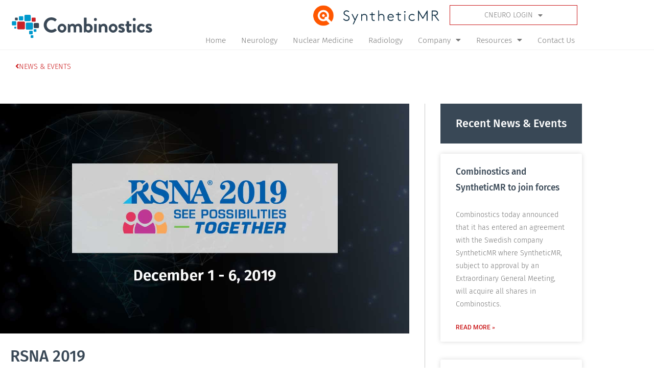

--- FILE ---
content_type: text/html; charset=UTF-8
request_url: https://www.combinostics.com/2019/11/27/rsna-2019/
body_size: 308092
content:
<!DOCTYPE html>
<html class="html" lang="en-US">
<head>
	<meta charset="UTF-8">
	<link rel="profile" href="https://gmpg.org/xfn/11">

	<meta name='robots' content='index, follow, max-image-preview:large, max-snippet:-1, max-video-preview:-1' />
	<style>img:is([sizes="auto" i], [sizes^="auto," i]) { contain-intrinsic-size: 3000px 1500px }</style>
	<link rel="pingback" href="https://www.combinostics.com/xmlrpc.php">
<meta name="viewport" content="width=device-width, initial-scale=1">
	<!-- This site is optimized with the Yoast SEO plugin v26.8 - https://yoast.com/product/yoast-seo-wordpress/ -->
	<title>RSNA 2019 - Combinostics</title>
	<meta name="description" content="Combinostics is attending the RSNA 2019 virtual exhibition. Stop by our booth to discuss our cNeuro platform." />
	<link rel="canonical" href="https://www.combinostics.com/2019/11/27/rsna-2019/" />
	<meta property="og:locale" content="en_US" />
	<meta property="og:type" content="article" />
	<meta property="og:title" content="RSNA 2019 - Combinostics" />
	<meta property="og:description" content="Combinostics is attending the RSNA 2019 virtual exhibition. Stop by our booth to discuss our cNeuro platform." />
	<meta property="og:url" content="https://www.combinostics.com/2019/11/27/rsna-2019/" />
	<meta property="og:site_name" content="Combinostics" />
	<meta property="article:publisher" content="https://www.facebook.com/combinostics/" />
	<meta property="article:published_time" content="2019-11-27T18:23:59+00:00" />
	<meta property="article:modified_time" content="2025-01-02T09:24:36+00:00" />
	<meta property="og:image" content="https://www.combinostics.com/wp-content/uploads/2019/11/FeatureImage_1280x720_RSNA201-2.jpg" />
	<meta property="og:image:width" content="1280" />
	<meta property="og:image:height" content="720" />
	<meta property="og:image:type" content="image/jpeg" />
	<meta name="author" content="Greg Kingston" />
	<meta name="twitter:card" content="summary_large_image" />
	<meta name="twitter:creator" content="@combinostics" />
	<meta name="twitter:site" content="@combinostics" />
	<meta name="twitter:label1" content="Written by" />
	<meta name="twitter:data1" content="Greg Kingston" />
	<meta name="twitter:label2" content="Est. reading time" />
	<meta name="twitter:data2" content="1 minute" />
	<script type="application/ld+json" class="yoast-schema-graph">{"@context":"https://schema.org","@graph":[{"@type":"Article","@id":"https://www.combinostics.com/2019/11/27/rsna-2019/#article","isPartOf":{"@id":"https://www.combinostics.com/2019/11/27/rsna-2019/"},"author":{"name":"Greg Kingston","@id":"https://www.combinostics.com/#/schema/person/8361bf2f9121ed431f3a21281500a2d4"},"headline":"RSNA 2019","datePublished":"2019-11-27T18:23:59+00:00","dateModified":"2025-01-02T09:24:36+00:00","mainEntityOfPage":{"@id":"https://www.combinostics.com/2019/11/27/rsna-2019/"},"wordCount":26,"publisher":{"@id":"https://www.combinostics.com/#organization"},"image":{"@id":"https://www.combinostics.com/2019/11/27/rsna-2019/#primaryimage"},"thumbnailUrl":"https://www.combinostics.com/wp-content/uploads/2019/11/FeatureImage_1280x720_RSNA201-2.jpg","keywords":["events","radiology"],"articleSection":["Events"],"inLanguage":"en-US"},{"@type":"WebPage","@id":"https://www.combinostics.com/2019/11/27/rsna-2019/","url":"https://www.combinostics.com/2019/11/27/rsna-2019/","name":"RSNA 2019 - Combinostics","isPartOf":{"@id":"https://www.combinostics.com/#website"},"primaryImageOfPage":{"@id":"https://www.combinostics.com/2019/11/27/rsna-2019/#primaryimage"},"image":{"@id":"https://www.combinostics.com/2019/11/27/rsna-2019/#primaryimage"},"thumbnailUrl":"https://www.combinostics.com/wp-content/uploads/2019/11/FeatureImage_1280x720_RSNA201-2.jpg","datePublished":"2019-11-27T18:23:59+00:00","dateModified":"2025-01-02T09:24:36+00:00","description":"Combinostics is attending the RSNA 2019 virtual exhibition. Stop by our booth to discuss our cNeuro platform.","breadcrumb":{"@id":"https://www.combinostics.com/2019/11/27/rsna-2019/#breadcrumb"},"inLanguage":"en-US","potentialAction":[{"@type":"ReadAction","target":["https://www.combinostics.com/2019/11/27/rsna-2019/"]}]},{"@type":"ImageObject","inLanguage":"en-US","@id":"https://www.combinostics.com/2019/11/27/rsna-2019/#primaryimage","url":"https://www.combinostics.com/wp-content/uploads/2019/11/FeatureImage_1280x720_RSNA201-2.jpg","contentUrl":"https://www.combinostics.com/wp-content/uploads/2019/11/FeatureImage_1280x720_RSNA201-2.jpg","width":1280,"height":720},{"@type":"BreadcrumbList","@id":"https://www.combinostics.com/2019/11/27/rsna-2019/#breadcrumb","itemListElement":[{"@type":"ListItem","position":1,"name":"Home","item":"https://www.combinostics.com/"},{"@type":"ListItem","position":2,"name":"RSNA 2019"}]},{"@type":"WebSite","@id":"https://www.combinostics.com/#website","url":"https://www.combinostics.com/","name":"Combinostics","description":"","publisher":{"@id":"https://www.combinostics.com/#organization"},"potentialAction":[{"@type":"SearchAction","target":{"@type":"EntryPoint","urlTemplate":"https://www.combinostics.com/?s={search_term_string}"},"query-input":{"@type":"PropertyValueSpecification","valueRequired":true,"valueName":"search_term_string"}}],"inLanguage":"en-US"},{"@type":"Organization","@id":"https://www.combinostics.com/#organization","name":"Combinostics","url":"https://www.combinostics.com/","logo":{"@type":"ImageObject","inLanguage":"en-US","@id":"https://www.combinostics.com/#/schema/logo/image/","url":"https://www.combinostics.com/wp-content/uploads/2021/02/Logo_Combinostics_FullColor-01.svg","contentUrl":"https://www.combinostics.com/wp-content/uploads/2021/02/Logo_Combinostics_FullColor-01.svg","caption":"Combinostics"},"image":{"@id":"https://www.combinostics.com/#/schema/logo/image/"},"sameAs":["https://www.facebook.com/combinostics/","https://x.com/combinostics","https://www.linkedin.com/company/combinostics/"]},{"@type":"Person","@id":"https://www.combinostics.com/#/schema/person/8361bf2f9121ed431f3a21281500a2d4","name":"Greg Kingston","image":{"@type":"ImageObject","inLanguage":"en-US","@id":"https://www.combinostics.com/#/schema/person/image/","url":"https://secure.gravatar.com/avatar/95f9dafaf36d3f93cfd131f1d2fc6114c9042c4e3d4d3c1589671cf5be07f6a9?s=96&d=mm&r=g","contentUrl":"https://secure.gravatar.com/avatar/95f9dafaf36d3f93cfd131f1d2fc6114c9042c4e3d4d3c1589671cf5be07f6a9?s=96&d=mm&r=g","caption":"Greg Kingston"},"sameAs":["jamiesheard@theotheredge.com"],"url":"https://www.combinostics.com/author/gregkingston/"}]}</script>
	<!-- / Yoast SEO plugin. -->


<link rel='dns-prefetch' href='//www.combinostics.com' />
<link rel='dns-prefetch' href='//js-eu1.hs-scripts.com' />
<link rel='dns-prefetch' href='//www.googletagmanager.com' />
<link rel='dns-prefetch' href='//fonts.googleapis.com' />
<link rel="alternate" type="application/rss+xml" title="Combinostics &raquo; Feed" href="https://www.combinostics.com/feed/" />
<link rel="alternate" type="application/rss+xml" title="Combinostics &raquo; Comments Feed" href="https://www.combinostics.com/comments/feed/" />
<link rel="alternate" type="application/rss+xml" title="Combinostics &raquo; RSNA 2019 Comments Feed" href="https://www.combinostics.com/2019/11/27/rsna-2019/feed/" />
<script>
window._wpemojiSettings = {"baseUrl":"https:\/\/s.w.org\/images\/core\/emoji\/16.0.1\/72x72\/","ext":".png","svgUrl":"https:\/\/s.w.org\/images\/core\/emoji\/16.0.1\/svg\/","svgExt":".svg","source":{"concatemoji":"https:\/\/www.combinostics.com\/wp-includes\/js\/wp-emoji-release.min.js?ver=6.8.3"}};
/*! This file is auto-generated */
!function(s,n){var o,i,e;function c(e){try{var t={supportTests:e,timestamp:(new Date).valueOf()};sessionStorage.setItem(o,JSON.stringify(t))}catch(e){}}function p(e,t,n){e.clearRect(0,0,e.canvas.width,e.canvas.height),e.fillText(t,0,0);var t=new Uint32Array(e.getImageData(0,0,e.canvas.width,e.canvas.height).data),a=(e.clearRect(0,0,e.canvas.width,e.canvas.height),e.fillText(n,0,0),new Uint32Array(e.getImageData(0,0,e.canvas.width,e.canvas.height).data));return t.every(function(e,t){return e===a[t]})}function u(e,t){e.clearRect(0,0,e.canvas.width,e.canvas.height),e.fillText(t,0,0);for(var n=e.getImageData(16,16,1,1),a=0;a<n.data.length;a++)if(0!==n.data[a])return!1;return!0}function f(e,t,n,a){switch(t){case"flag":return n(e,"\ud83c\udff3\ufe0f\u200d\u26a7\ufe0f","\ud83c\udff3\ufe0f\u200b\u26a7\ufe0f")?!1:!n(e,"\ud83c\udde8\ud83c\uddf6","\ud83c\udde8\u200b\ud83c\uddf6")&&!n(e,"\ud83c\udff4\udb40\udc67\udb40\udc62\udb40\udc65\udb40\udc6e\udb40\udc67\udb40\udc7f","\ud83c\udff4\u200b\udb40\udc67\u200b\udb40\udc62\u200b\udb40\udc65\u200b\udb40\udc6e\u200b\udb40\udc67\u200b\udb40\udc7f");case"emoji":return!a(e,"\ud83e\udedf")}return!1}function g(e,t,n,a){var r="undefined"!=typeof WorkerGlobalScope&&self instanceof WorkerGlobalScope?new OffscreenCanvas(300,150):s.createElement("canvas"),o=r.getContext("2d",{willReadFrequently:!0}),i=(o.textBaseline="top",o.font="600 32px Arial",{});return e.forEach(function(e){i[e]=t(o,e,n,a)}),i}function t(e){var t=s.createElement("script");t.src=e,t.defer=!0,s.head.appendChild(t)}"undefined"!=typeof Promise&&(o="wpEmojiSettingsSupports",i=["flag","emoji"],n.supports={everything:!0,everythingExceptFlag:!0},e=new Promise(function(e){s.addEventListener("DOMContentLoaded",e,{once:!0})}),new Promise(function(t){var n=function(){try{var e=JSON.parse(sessionStorage.getItem(o));if("object"==typeof e&&"number"==typeof e.timestamp&&(new Date).valueOf()<e.timestamp+604800&&"object"==typeof e.supportTests)return e.supportTests}catch(e){}return null}();if(!n){if("undefined"!=typeof Worker&&"undefined"!=typeof OffscreenCanvas&&"undefined"!=typeof URL&&URL.createObjectURL&&"undefined"!=typeof Blob)try{var e="postMessage("+g.toString()+"("+[JSON.stringify(i),f.toString(),p.toString(),u.toString()].join(",")+"));",a=new Blob([e],{type:"text/javascript"}),r=new Worker(URL.createObjectURL(a),{name:"wpTestEmojiSupports"});return void(r.onmessage=function(e){c(n=e.data),r.terminate(),t(n)})}catch(e){}c(n=g(i,f,p,u))}t(n)}).then(function(e){for(var t in e)n.supports[t]=e[t],n.supports.everything=n.supports.everything&&n.supports[t],"flag"!==t&&(n.supports.everythingExceptFlag=n.supports.everythingExceptFlag&&n.supports[t]);n.supports.everythingExceptFlag=n.supports.everythingExceptFlag&&!n.supports.flag,n.DOMReady=!1,n.readyCallback=function(){n.DOMReady=!0}}).then(function(){return e}).then(function(){var e;n.supports.everything||(n.readyCallback(),(e=n.source||{}).concatemoji?t(e.concatemoji):e.wpemoji&&e.twemoji&&(t(e.twemoji),t(e.wpemoji)))}))}((window,document),window._wpemojiSettings);
</script>
<style id='wp-emoji-styles-inline-css'>

	img.wp-smiley, img.emoji {
		display: inline !important;
		border: none !important;
		box-shadow: none !important;
		height: 1em !important;
		width: 1em !important;
		margin: 0 0.07em !important;
		vertical-align: -0.1em !important;
		background: none !important;
		padding: 0 !important;
	}
</style>
<style id='classic-theme-styles-inline-css'>
/*! This file is auto-generated */
.wp-block-button__link{color:#fff;background-color:#32373c;border-radius:9999px;box-shadow:none;text-decoration:none;padding:calc(.667em + 2px) calc(1.333em + 2px);font-size:1.125em}.wp-block-file__button{background:#32373c;color:#fff;text-decoration:none}
</style>
<style id='safe-svg-svg-icon-style-inline-css'>
.safe-svg-cover{text-align:center}.safe-svg-cover .safe-svg-inside{display:inline-block;max-width:100%}.safe-svg-cover svg{fill:currentColor;height:100%;max-height:100%;max-width:100%;width:100%}

</style>
<style id='global-styles-inline-css'>
:root{--wp--preset--aspect-ratio--square: 1;--wp--preset--aspect-ratio--4-3: 4/3;--wp--preset--aspect-ratio--3-4: 3/4;--wp--preset--aspect-ratio--3-2: 3/2;--wp--preset--aspect-ratio--2-3: 2/3;--wp--preset--aspect-ratio--16-9: 16/9;--wp--preset--aspect-ratio--9-16: 9/16;--wp--preset--color--black: #000000;--wp--preset--color--cyan-bluish-gray: #abb8c3;--wp--preset--color--white: #ffffff;--wp--preset--color--pale-pink: #f78da7;--wp--preset--color--vivid-red: #cf2e2e;--wp--preset--color--luminous-vivid-orange: #ff6900;--wp--preset--color--luminous-vivid-amber: #fcb900;--wp--preset--color--light-green-cyan: #7bdcb5;--wp--preset--color--vivid-green-cyan: #00d084;--wp--preset--color--pale-cyan-blue: #8ed1fc;--wp--preset--color--vivid-cyan-blue: #0693e3;--wp--preset--color--vivid-purple: #9b51e0;--wp--preset--gradient--vivid-cyan-blue-to-vivid-purple: linear-gradient(135deg,rgba(6,147,227,1) 0%,rgb(155,81,224) 100%);--wp--preset--gradient--light-green-cyan-to-vivid-green-cyan: linear-gradient(135deg,rgb(122,220,180) 0%,rgb(0,208,130) 100%);--wp--preset--gradient--luminous-vivid-amber-to-luminous-vivid-orange: linear-gradient(135deg,rgba(252,185,0,1) 0%,rgba(255,105,0,1) 100%);--wp--preset--gradient--luminous-vivid-orange-to-vivid-red: linear-gradient(135deg,rgba(255,105,0,1) 0%,rgb(207,46,46) 100%);--wp--preset--gradient--very-light-gray-to-cyan-bluish-gray: linear-gradient(135deg,rgb(238,238,238) 0%,rgb(169,184,195) 100%);--wp--preset--gradient--cool-to-warm-spectrum: linear-gradient(135deg,rgb(74,234,220) 0%,rgb(151,120,209) 20%,rgb(207,42,186) 40%,rgb(238,44,130) 60%,rgb(251,105,98) 80%,rgb(254,248,76) 100%);--wp--preset--gradient--blush-light-purple: linear-gradient(135deg,rgb(255,206,236) 0%,rgb(152,150,240) 100%);--wp--preset--gradient--blush-bordeaux: linear-gradient(135deg,rgb(254,205,165) 0%,rgb(254,45,45) 50%,rgb(107,0,62) 100%);--wp--preset--gradient--luminous-dusk: linear-gradient(135deg,rgb(255,203,112) 0%,rgb(199,81,192) 50%,rgb(65,88,208) 100%);--wp--preset--gradient--pale-ocean: linear-gradient(135deg,rgb(255,245,203) 0%,rgb(182,227,212) 50%,rgb(51,167,181) 100%);--wp--preset--gradient--electric-grass: linear-gradient(135deg,rgb(202,248,128) 0%,rgb(113,206,126) 100%);--wp--preset--gradient--midnight: linear-gradient(135deg,rgb(2,3,129) 0%,rgb(40,116,252) 100%);--wp--preset--font-size--small: 13px;--wp--preset--font-size--medium: 20px;--wp--preset--font-size--large: 36px;--wp--preset--font-size--x-large: 42px;--wp--preset--spacing--20: 0.44rem;--wp--preset--spacing--30: 0.67rem;--wp--preset--spacing--40: 1rem;--wp--preset--spacing--50: 1.5rem;--wp--preset--spacing--60: 2.25rem;--wp--preset--spacing--70: 3.38rem;--wp--preset--spacing--80: 5.06rem;--wp--preset--shadow--natural: 6px 6px 9px rgba(0, 0, 0, 0.2);--wp--preset--shadow--deep: 12px 12px 50px rgba(0, 0, 0, 0.4);--wp--preset--shadow--sharp: 6px 6px 0px rgba(0, 0, 0, 0.2);--wp--preset--shadow--outlined: 6px 6px 0px -3px rgba(255, 255, 255, 1), 6px 6px rgba(0, 0, 0, 1);--wp--preset--shadow--crisp: 6px 6px 0px rgba(0, 0, 0, 1);}:where(.is-layout-flex){gap: 0.5em;}:where(.is-layout-grid){gap: 0.5em;}body .is-layout-flex{display: flex;}.is-layout-flex{flex-wrap: wrap;align-items: center;}.is-layout-flex > :is(*, div){margin: 0;}body .is-layout-grid{display: grid;}.is-layout-grid > :is(*, div){margin: 0;}:where(.wp-block-columns.is-layout-flex){gap: 2em;}:where(.wp-block-columns.is-layout-grid){gap: 2em;}:where(.wp-block-post-template.is-layout-flex){gap: 1.25em;}:where(.wp-block-post-template.is-layout-grid){gap: 1.25em;}.has-black-color{color: var(--wp--preset--color--black) !important;}.has-cyan-bluish-gray-color{color: var(--wp--preset--color--cyan-bluish-gray) !important;}.has-white-color{color: var(--wp--preset--color--white) !important;}.has-pale-pink-color{color: var(--wp--preset--color--pale-pink) !important;}.has-vivid-red-color{color: var(--wp--preset--color--vivid-red) !important;}.has-luminous-vivid-orange-color{color: var(--wp--preset--color--luminous-vivid-orange) !important;}.has-luminous-vivid-amber-color{color: var(--wp--preset--color--luminous-vivid-amber) !important;}.has-light-green-cyan-color{color: var(--wp--preset--color--light-green-cyan) !important;}.has-vivid-green-cyan-color{color: var(--wp--preset--color--vivid-green-cyan) !important;}.has-pale-cyan-blue-color{color: var(--wp--preset--color--pale-cyan-blue) !important;}.has-vivid-cyan-blue-color{color: var(--wp--preset--color--vivid-cyan-blue) !important;}.has-vivid-purple-color{color: var(--wp--preset--color--vivid-purple) !important;}.has-black-background-color{background-color: var(--wp--preset--color--black) !important;}.has-cyan-bluish-gray-background-color{background-color: var(--wp--preset--color--cyan-bluish-gray) !important;}.has-white-background-color{background-color: var(--wp--preset--color--white) !important;}.has-pale-pink-background-color{background-color: var(--wp--preset--color--pale-pink) !important;}.has-vivid-red-background-color{background-color: var(--wp--preset--color--vivid-red) !important;}.has-luminous-vivid-orange-background-color{background-color: var(--wp--preset--color--luminous-vivid-orange) !important;}.has-luminous-vivid-amber-background-color{background-color: var(--wp--preset--color--luminous-vivid-amber) !important;}.has-light-green-cyan-background-color{background-color: var(--wp--preset--color--light-green-cyan) !important;}.has-vivid-green-cyan-background-color{background-color: var(--wp--preset--color--vivid-green-cyan) !important;}.has-pale-cyan-blue-background-color{background-color: var(--wp--preset--color--pale-cyan-blue) !important;}.has-vivid-cyan-blue-background-color{background-color: var(--wp--preset--color--vivid-cyan-blue) !important;}.has-vivid-purple-background-color{background-color: var(--wp--preset--color--vivid-purple) !important;}.has-black-border-color{border-color: var(--wp--preset--color--black) !important;}.has-cyan-bluish-gray-border-color{border-color: var(--wp--preset--color--cyan-bluish-gray) !important;}.has-white-border-color{border-color: var(--wp--preset--color--white) !important;}.has-pale-pink-border-color{border-color: var(--wp--preset--color--pale-pink) !important;}.has-vivid-red-border-color{border-color: var(--wp--preset--color--vivid-red) !important;}.has-luminous-vivid-orange-border-color{border-color: var(--wp--preset--color--luminous-vivid-orange) !important;}.has-luminous-vivid-amber-border-color{border-color: var(--wp--preset--color--luminous-vivid-amber) !important;}.has-light-green-cyan-border-color{border-color: var(--wp--preset--color--light-green-cyan) !important;}.has-vivid-green-cyan-border-color{border-color: var(--wp--preset--color--vivid-green-cyan) !important;}.has-pale-cyan-blue-border-color{border-color: var(--wp--preset--color--pale-cyan-blue) !important;}.has-vivid-cyan-blue-border-color{border-color: var(--wp--preset--color--vivid-cyan-blue) !important;}.has-vivid-purple-border-color{border-color: var(--wp--preset--color--vivid-purple) !important;}.has-vivid-cyan-blue-to-vivid-purple-gradient-background{background: var(--wp--preset--gradient--vivid-cyan-blue-to-vivid-purple) !important;}.has-light-green-cyan-to-vivid-green-cyan-gradient-background{background: var(--wp--preset--gradient--light-green-cyan-to-vivid-green-cyan) !important;}.has-luminous-vivid-amber-to-luminous-vivid-orange-gradient-background{background: var(--wp--preset--gradient--luminous-vivid-amber-to-luminous-vivid-orange) !important;}.has-luminous-vivid-orange-to-vivid-red-gradient-background{background: var(--wp--preset--gradient--luminous-vivid-orange-to-vivid-red) !important;}.has-very-light-gray-to-cyan-bluish-gray-gradient-background{background: var(--wp--preset--gradient--very-light-gray-to-cyan-bluish-gray) !important;}.has-cool-to-warm-spectrum-gradient-background{background: var(--wp--preset--gradient--cool-to-warm-spectrum) !important;}.has-blush-light-purple-gradient-background{background: var(--wp--preset--gradient--blush-light-purple) !important;}.has-blush-bordeaux-gradient-background{background: var(--wp--preset--gradient--blush-bordeaux) !important;}.has-luminous-dusk-gradient-background{background: var(--wp--preset--gradient--luminous-dusk) !important;}.has-pale-ocean-gradient-background{background: var(--wp--preset--gradient--pale-ocean) !important;}.has-electric-grass-gradient-background{background: var(--wp--preset--gradient--electric-grass) !important;}.has-midnight-gradient-background{background: var(--wp--preset--gradient--midnight) !important;}.has-small-font-size{font-size: var(--wp--preset--font-size--small) !important;}.has-medium-font-size{font-size: var(--wp--preset--font-size--medium) !important;}.has-large-font-size{font-size: var(--wp--preset--font-size--large) !important;}.has-x-large-font-size{font-size: var(--wp--preset--font-size--x-large) !important;}
:where(.wp-block-post-template.is-layout-flex){gap: 1.25em;}:where(.wp-block-post-template.is-layout-grid){gap: 1.25em;}
:where(.wp-block-columns.is-layout-flex){gap: 2em;}:where(.wp-block-columns.is-layout-grid){gap: 2em;}
:root :where(.wp-block-pullquote){font-size: 1.5em;line-height: 1.6;}
</style>
<link rel='stylesheet' id='oceanwp-style-css' href='https://www.combinostics.com/wp-content/themes/oceanwp/assets/css/style.min.css?ver=1.0' media='all' />
<link rel='stylesheet' id='child-style-css' href='https://www.combinostics.com/wp-content/themes/oceanwp-child-theme-master/style.css?ver=6.8.3' media='all' />
<link rel='stylesheet' id='font-awesome-css' href='https://www.combinostics.com/wp-content/themes/oceanwp/assets/fonts/fontawesome/css/all.min.css?ver=6.7.2' media='all' />
<link rel='stylesheet' id='simple-line-icons-css' href='https://www.combinostics.com/wp-content/themes/oceanwp/assets/css/third/simple-line-icons.min.css?ver=2.4.0' media='all' />
<link rel='stylesheet' id='oceanwp-google-font-fira-sans-css' href='//fonts.googleapis.com/css?family=Fira+Sans%3A100%2C200%2C300%2C400%2C500%2C600%2C700%2C800%2C900%2C100i%2C200i%2C300i%2C400i%2C500i%2C600i%2C700i%2C800i%2C900i&#038;subset=latin&#038;display=swap&#038;ver=6.8.3' media='all' />
<link rel='stylesheet' id='cherry-handler-css-css' href='https://www.combinostics.com/wp-content/plugins/jetwidgets-for-elementor/cherry-framework/modules/cherry-handler/assets/css/cherry-handler-styles.min.css?ver=1.5.11' media='all' />
<link rel='stylesheet' id='jet-widgets-css' href='https://www.combinostics.com/wp-content/plugins/jetwidgets-for-elementor/assets/css/jet-widgets.css?ver=1.0.21' media='all' />
<link rel='stylesheet' id='jet-widgets-skin-css' href='https://www.combinostics.com/wp-content/plugins/jetwidgets-for-elementor/assets/css/jet-widgets-skin.css?ver=1.0.21' media='all' />
<link rel='stylesheet' id='jet-juxtapose-css-css' href='https://www.combinostics.com/wp-content/plugins/jet-elements/assets/css/lib/juxtapose/juxtapose.min.css?ver=1.3.1' media='all' />
<link rel='stylesheet' id='elementor-frontend-css' href='https://www.combinostics.com/wp-content/plugins/elementor/assets/css/frontend.min.css?ver=3.34.3' media='all' />
<link rel='stylesheet' id='widget-image-css' href='https://www.combinostics.com/wp-content/plugins/elementor/assets/css/widget-image.min.css?ver=3.34.3' media='all' />
<link rel='stylesheet' id='widget-nav-menu-css' href='https://www.combinostics.com/wp-content/plugins/elementor-pro/assets/css/widget-nav-menu.min.css?ver=3.29.2' media='all' />
<link rel='stylesheet' id='e-sticky-css' href='https://www.combinostics.com/wp-content/plugins/elementor-pro/assets/css/modules/sticky.min.css?ver=3.29.2' media='all' />
<link rel='stylesheet' id='widget-icon-list-css' href='https://www.combinostics.com/wp-content/plugins/elementor/assets/css/widget-icon-list.min.css?ver=3.34.3' media='all' />
<link rel='stylesheet' id='widget-heading-css' href='https://www.combinostics.com/wp-content/plugins/elementor/assets/css/widget-heading.min.css?ver=3.34.3' media='all' />
<link rel='stylesheet' id='widget-post-info-css' href='https://www.combinostics.com/wp-content/plugins/elementor-pro/assets/css/widget-post-info.min.css?ver=3.29.2' media='all' />
<link rel='stylesheet' id='elementor-icons-shared-0-css' href='https://www.combinostics.com/wp-content/plugins/elementor/assets/lib/font-awesome/css/fontawesome.min.css?ver=5.15.3' media='all' />
<link rel='stylesheet' id='elementor-icons-fa-regular-css' href='https://www.combinostics.com/wp-content/plugins/elementor/assets/lib/font-awesome/css/regular.min.css?ver=5.15.3' media='all' />
<link rel='stylesheet' id='elementor-icons-fa-solid-css' href='https://www.combinostics.com/wp-content/plugins/elementor/assets/lib/font-awesome/css/solid.min.css?ver=5.15.3' media='all' />
<link rel='stylesheet' id='widget-post-navigation-css' href='https://www.combinostics.com/wp-content/plugins/elementor-pro/assets/css/widget-post-navigation.min.css?ver=3.29.2' media='all' />
<link rel='stylesheet' id='widget-posts-css' href='https://www.combinostics.com/wp-content/plugins/elementor-pro/assets/css/widget-posts.min.css?ver=3.29.2' media='all' />
<link rel='stylesheet' id='e-popup-css' href='https://www.combinostics.com/wp-content/plugins/elementor-pro/assets/css/conditionals/popup.min.css?ver=3.29.2' media='all' />
<link rel='stylesheet' id='elementor-icons-css' href='https://www.combinostics.com/wp-content/plugins/elementor/assets/lib/eicons/css/elementor-icons.min.css?ver=5.46.0' media='all' />
<link rel='stylesheet' id='elementor-post-8-css' href='https://www.combinostics.com/wp-content/uploads/elementor/css/post-8.css?ver=1769506228' media='all' />
<link rel='stylesheet' id='jet-tabs-frontend-css' href='https://www.combinostics.com/wp-content/plugins/jet-tabs/assets/css/jet-tabs-frontend.css?ver=2.2.8' media='all' />
<link rel='stylesheet' id='jet-tricks-frontend-css' href='https://www.combinostics.com/wp-content/plugins/jet-tricks/assets/css/jet-tricks-frontend.css?ver=1.5.1.1' media='all' />
<link rel='stylesheet' id='jet-sticky-frontend-css' href='https://www.combinostics.com/wp-content/plugins/jetsticky-for-elementor/assets/css/jet-sticky-frontend.css?ver=1.0.4' media='all' />
<link rel='stylesheet' id='elementor-post-730-css' href='https://www.combinostics.com/wp-content/uploads/elementor/css/post-730.css?ver=1769506208' media='all' />
<link rel='stylesheet' id='elementor-post-578-css' href='https://www.combinostics.com/wp-content/uploads/elementor/css/post-578.css?ver=1769506208' media='all' />
<link rel='stylesheet' id='elementor-post-1573-css' href='https://www.combinostics.com/wp-content/uploads/elementor/css/post-1573.css?ver=1769506883' media='all' />
<link rel='stylesheet' id='elementor-post-2661-css' href='https://www.combinostics.com/wp-content/uploads/elementor/css/post-2661.css?ver=1769506208' media='all' />
<link rel='stylesheet' id='oe-widgets-style-css' href='https://www.combinostics.com/wp-content/plugins/ocean-extra/assets/css/widgets.css?ver=6.8.3' media='all' />
<link rel='stylesheet' id='elementor-gf-local-firasans-css' href='https://www.combinostics.com/wp-content/uploads/elementor/google-fonts/css/firasans.css?ver=1742246989' media='all' />
<link rel='stylesheet' id='elementor-gf-local-roboto-css' href='https://www.combinostics.com/wp-content/uploads/elementor/google-fonts/css/roboto.css?ver=1742246996' media='all' />
<link rel='stylesheet' id='elementor-icons-fa-brands-css' href='https://www.combinostics.com/wp-content/plugins/elementor/assets/lib/font-awesome/css/brands.min.css?ver=5.15.3' media='all' />
<script src="https://www.combinostics.com/wp-includes/js/jquery/jquery.min.js?ver=3.7.1" id="jquery-core-js"></script>
<script src="https://www.combinostics.com/wp-includes/js/jquery/jquery-migrate.min.js?ver=3.4.1" id="jquery-migrate-js"></script>

<!-- Google tag (gtag.js) snippet added by Site Kit -->
<!-- Google Analytics snippet added by Site Kit -->
<script src="https://www.googletagmanager.com/gtag/js?id=G-GFZSZPTSG8" id="google_gtagjs-js" async></script>
<script id="google_gtagjs-js-after">
window.dataLayer = window.dataLayer || [];function gtag(){dataLayer.push(arguments);}
gtag("set","linker",{"domains":["www.combinostics.com"]});
gtag("js", new Date());
gtag("set", "developer_id.dZTNiMT", true);
gtag("config", "G-GFZSZPTSG8");
</script>
<link rel="https://api.w.org/" href="https://www.combinostics.com/wp-json/" /><link rel="alternate" title="JSON" type="application/json" href="https://www.combinostics.com/wp-json/wp/v2/posts/1292" /><link rel="EditURI" type="application/rsd+xml" title="RSD" href="https://www.combinostics.com/xmlrpc.php?rsd" />
<meta name="generator" content="WordPress 6.8.3" />
<link rel='shortlink' href='https://www.combinostics.com/?p=1292' />
<link rel="alternate" title="oEmbed (JSON)" type="application/json+oembed" href="https://www.combinostics.com/wp-json/oembed/1.0/embed?url=https%3A%2F%2Fwww.combinostics.com%2F2019%2F11%2F27%2Frsna-2019%2F" />
<link rel="alternate" title="oEmbed (XML)" type="text/xml+oembed" href="https://www.combinostics.com/wp-json/oembed/1.0/embed?url=https%3A%2F%2Fwww.combinostics.com%2F2019%2F11%2F27%2Frsna-2019%2F&#038;format=xml" />
<meta name="generator" content="Site Kit by Google 1.171.0" /><!-- Google Tag Manager -->
<script>(function(w,d,s,l,i){w[l]=w[l]||[];w[l].push({'gtm.start':
new Date().getTime(),event:'gtm.js'});var f=d.getElementsByTagName(s)[0],
j=d.createElement(s),dl=l!='dataLayer'?'&l='+l:'';j.async=true;j.src=
'https://www.googletagmanager.com/gtm.js?id='+i+dl;f.parentNode.insertBefore(j,f);
})(window,document,'script','dataLayer','GTM-T4W5PGF');</script>
<!-- End Google Tag Manager -->			<!-- DO NOT COPY THIS SNIPPET! Start of Page Analytics Tracking for HubSpot WordPress plugin v11.3.37-->
			<script class="hsq-set-content-id" data-content-id="blog-post">
				var _hsq = _hsq || [];
				_hsq.push(["setContentType", "blog-post"]);
			</script>
			<!-- DO NOT COPY THIS SNIPPET! End of Page Analytics Tracking for HubSpot WordPress plugin -->
			<meta name="generator" content="Elementor 3.34.3; features: additional_custom_breakpoints; settings: css_print_method-external, google_font-enabled, font_display-auto">
<style>.recentcomments a{display:inline !important;padding:0 !important;margin:0 !important;}</style>			<style>
				.e-con.e-parent:nth-of-type(n+4):not(.e-lazyloaded):not(.e-no-lazyload),
				.e-con.e-parent:nth-of-type(n+4):not(.e-lazyloaded):not(.e-no-lazyload) * {
					background-image: none !important;
				}
				@media screen and (max-height: 1024px) {
					.e-con.e-parent:nth-of-type(n+3):not(.e-lazyloaded):not(.e-no-lazyload),
					.e-con.e-parent:nth-of-type(n+3):not(.e-lazyloaded):not(.e-no-lazyload) * {
						background-image: none !important;
					}
				}
				@media screen and (max-height: 640px) {
					.e-con.e-parent:nth-of-type(n+2):not(.e-lazyloaded):not(.e-no-lazyload),
					.e-con.e-parent:nth-of-type(n+2):not(.e-lazyloaded):not(.e-no-lazyload) * {
						background-image: none !important;
					}
				}
			</style>
			<link rel="icon" href="https://www.combinostics.com/wp-content/uploads/2021/02/cropped-Favicon_Combinostics-01-1-32x32.png" sizes="32x32" />
<link rel="icon" href="https://www.combinostics.com/wp-content/uploads/2021/02/cropped-Favicon_Combinostics-01-1-192x192.png" sizes="192x192" />
<link rel="apple-touch-icon" href="https://www.combinostics.com/wp-content/uploads/2021/02/cropped-Favicon_Combinostics-01-1-180x180.png" />
<meta name="msapplication-TileImage" content="https://www.combinostics.com/wp-content/uploads/2021/02/cropped-Favicon_Combinostics-01-1-270x270.png" />
		<style id="wp-custom-css">
			a:active,a:focus{outline:0;border:none;-moz-outline-style:none}a:focus{outline:0 !important}*:focus{outline:0 !important}		</style>
		<!-- OceanWP CSS -->
<style type="text/css">
/* Colors */body .theme-button,body input[type="submit"],body button[type="submit"],body button,body .button,body div.wpforms-container-full .wpforms-form input[type=submit],body div.wpforms-container-full .wpforms-form button[type=submit],body div.wpforms-container-full .wpforms-form .wpforms-page-button,.woocommerce-cart .wp-element-button,.woocommerce-checkout .wp-element-button,.wp-block-button__link{background-color:#0099cc}body .theme-button:hover,body input[type="submit"]:hover,body button[type="submit"]:hover,body button:hover,body .button:hover,body div.wpforms-container-full .wpforms-form input[type=submit]:hover,body div.wpforms-container-full .wpforms-form input[type=submit]:active,body div.wpforms-container-full .wpforms-form button[type=submit]:hover,body div.wpforms-container-full .wpforms-form button[type=submit]:active,body div.wpforms-container-full .wpforms-form .wpforms-page-button:hover,body div.wpforms-container-full .wpforms-form .wpforms-page-button:active,.woocommerce-cart .wp-element-button:hover,.woocommerce-checkout .wp-element-button:hover,.wp-block-button__link:hover{background-color:#0072b0}body .theme-button,body input[type="submit"],body button[type="submit"],body button,body .button,body div.wpforms-container-full .wpforms-form input[type=submit],body div.wpforms-container-full .wpforms-form button[type=submit],body div.wpforms-container-full .wpforms-form .wpforms-page-button,.woocommerce-cart .wp-element-button,.woocommerce-checkout .wp-element-button,.wp-block-button__link{border-color:#ffffff}body .theme-button:hover,body input[type="submit"]:hover,body button[type="submit"]:hover,body button:hover,body .button:hover,body div.wpforms-container-full .wpforms-form input[type=submit]:hover,body div.wpforms-container-full .wpforms-form input[type=submit]:active,body div.wpforms-container-full .wpforms-form button[type=submit]:hover,body div.wpforms-container-full .wpforms-form button[type=submit]:active,body div.wpforms-container-full .wpforms-form .wpforms-page-button:hover,body div.wpforms-container-full .wpforms-form .wpforms-page-button:active,.woocommerce-cart .wp-element-button:hover,.woocommerce-checkout .wp-element-button:hover,.wp-block-button__link:hover{border-color:#ffffff}body{color:#7a7a7a}/* OceanWP Style Settings CSS */.container{width:1280px}.theme-button,input[type="submit"],button[type="submit"],button,.button,body div.wpforms-container-full .wpforms-form input[type=submit],body div.wpforms-container-full .wpforms-form button[type=submit],body div.wpforms-container-full .wpforms-form .wpforms-page-button{border-style:solid}.theme-button,input[type="submit"],button[type="submit"],button,.button,body div.wpforms-container-full .wpforms-form input[type=submit],body div.wpforms-container-full .wpforms-form button[type=submit],body div.wpforms-container-full .wpforms-form .wpforms-page-button{border-width:1px}form input[type="text"],form input[type="password"],form input[type="email"],form input[type="url"],form input[type="date"],form input[type="month"],form input[type="time"],form input[type="datetime"],form input[type="datetime-local"],form input[type="week"],form input[type="number"],form input[type="search"],form input[type="tel"],form input[type="color"],form select,form textarea,.woocommerce .woocommerce-checkout .select2-container--default .select2-selection--single{border-style:solid}body div.wpforms-container-full .wpforms-form input[type=date],body div.wpforms-container-full .wpforms-form input[type=datetime],body div.wpforms-container-full .wpforms-form input[type=datetime-local],body div.wpforms-container-full .wpforms-form input[type=email],body div.wpforms-container-full .wpforms-form input[type=month],body div.wpforms-container-full .wpforms-form input[type=number],body div.wpforms-container-full .wpforms-form input[type=password],body div.wpforms-container-full .wpforms-form input[type=range],body div.wpforms-container-full .wpforms-form input[type=search],body div.wpforms-container-full .wpforms-form input[type=tel],body div.wpforms-container-full .wpforms-form input[type=text],body div.wpforms-container-full .wpforms-form input[type=time],body div.wpforms-container-full .wpforms-form input[type=url],body div.wpforms-container-full .wpforms-form input[type=week],body div.wpforms-container-full .wpforms-form select,body div.wpforms-container-full .wpforms-form textarea{border-style:solid}form input[type="text"],form input[type="password"],form input[type="email"],form input[type="url"],form input[type="date"],form input[type="month"],form input[type="time"],form input[type="datetime"],form input[type="datetime-local"],form input[type="week"],form input[type="number"],form input[type="search"],form input[type="tel"],form input[type="color"],form select,form textarea{border-radius:3px}body div.wpforms-container-full .wpforms-form input[type=date],body div.wpforms-container-full .wpforms-form input[type=datetime],body div.wpforms-container-full .wpforms-form input[type=datetime-local],body div.wpforms-container-full .wpforms-form input[type=email],body div.wpforms-container-full .wpforms-form input[type=month],body div.wpforms-container-full .wpforms-form input[type=number],body div.wpforms-container-full .wpforms-form input[type=password],body div.wpforms-container-full .wpforms-form input[type=range],body div.wpforms-container-full .wpforms-form input[type=search],body div.wpforms-container-full .wpforms-form input[type=tel],body div.wpforms-container-full .wpforms-form input[type=text],body div.wpforms-container-full .wpforms-form input[type=time],body div.wpforms-container-full .wpforms-form input[type=url],body div.wpforms-container-full .wpforms-form input[type=week],body div.wpforms-container-full .wpforms-form select,body div.wpforms-container-full .wpforms-form textarea{border-radius:3px}/* Header */#site-header.has-header-media .overlay-header-media{background-color:rgba(0,0,0,0.5)}/* Blog CSS */.ocean-single-post-header ul.meta-item li a:hover{color:#333333}/* Typography */body{font-family:'Fira Sans';font-size:1.2em;line-height:1.4;font-weight:300}h1,h2,h3,h4,h5,h6,.theme-heading,.widget-title,.oceanwp-widget-recent-posts-title,.comment-reply-title,.entry-title,.sidebar-box .widget-title{line-height:1.4}h1{font-family:'Fira Sans';font-size:23px;line-height:1.4;font-weight:600}h2{font-size:20px;line-height:1.4}h3{font-size:18px;line-height:1.4}h4{font-size:16px;line-height:1.4}h5{font-size:14px;line-height:1.4}h6{font-size:15px;line-height:1.4}.page-header .page-header-title,.page-header.background-image-page-header .page-header-title{font-size:32px;line-height:1.4}.page-header .page-subheading{font-size:15px;line-height:1.8}.site-breadcrumbs,.site-breadcrumbs a{font-size:13px;line-height:1.4}#top-bar-content,#top-bar-social-alt{font-size:12px;line-height:1.8}#site-logo a.site-logo-text{font-size:24px;line-height:1.8}#site-navigation-wrap .dropdown-menu >li >a,#site-header.full_screen-header .fs-dropdown-menu >li >a,#site-header.top-header #site-navigation-wrap .dropdown-menu >li >a,#site-header.center-header #site-navigation-wrap .dropdown-menu >li >a,#site-header.medium-header #site-navigation-wrap .dropdown-menu >li >a,.oceanwp-mobile-menu-icon a{font-family:'Fira Sans';font-weight:300;text-transform:uppercase}.dropdown-menu ul li a.menu-link,#site-header.full_screen-header .fs-dropdown-menu ul.sub-menu li a{font-size:12px;line-height:1.2;letter-spacing:.6px}.sidr-class-dropdown-menu li a,a.sidr-class-toggle-sidr-close,#mobile-dropdown ul li a,body #mobile-fullscreen ul li a{font-size:15px;line-height:1.8}.blog-entry.post .blog-entry-header .entry-title a{font-size:24px;line-height:1.4}.ocean-single-post-header .single-post-title{font-size:34px;line-height:1.4;letter-spacing:.6px}.ocean-single-post-header ul.meta-item li,.ocean-single-post-header ul.meta-item li a{font-size:13px;line-height:1.4;letter-spacing:.6px}.ocean-single-post-header .post-author-name,.ocean-single-post-header .post-author-name a{font-size:14px;line-height:1.4;letter-spacing:.6px}.ocean-single-post-header .post-author-description{font-size:12px;line-height:1.4;letter-spacing:.6px}.single-post .entry-title{line-height:1.4;letter-spacing:.6px}.single-post ul.meta li,.single-post ul.meta li a{font-size:14px;line-height:1.4;letter-spacing:.6px}.sidebar-box .widget-title,.sidebar-box.widget_block .wp-block-heading{font-size:13px;line-height:1;letter-spacing:1px}#footer-widgets .footer-box .widget-title{font-size:13px;line-height:1;letter-spacing:1px}#footer-bottom #copyright{font-size:12px;line-height:1}#footer-bottom #footer-bottom-menu{font-size:12px;line-height:1}.woocommerce-store-notice.demo_store{line-height:2;letter-spacing:1.5px}.demo_store .woocommerce-store-notice__dismiss-link{line-height:2;letter-spacing:1.5px}.woocommerce ul.products li.product li.title h2,.woocommerce ul.products li.product li.title a{font-size:14px;line-height:1.5}.woocommerce ul.products li.product li.category,.woocommerce ul.products li.product li.category a{font-size:12px;line-height:1}.woocommerce ul.products li.product .price{font-size:18px;line-height:1}.woocommerce ul.products li.product .button,.woocommerce ul.products li.product .product-inner .added_to_cart{font-size:12px;line-height:1.5;letter-spacing:1px}.woocommerce ul.products li.owp-woo-cond-notice span,.woocommerce ul.products li.owp-woo-cond-notice a{font-size:16px;line-height:1;letter-spacing:1px;font-weight:600;text-transform:capitalize}.woocommerce div.product .product_title{font-size:24px;line-height:1.4;letter-spacing:.6px}.woocommerce div.product p.price{font-size:36px;line-height:1}.woocommerce .owp-btn-normal .summary form button.button,.woocommerce .owp-btn-big .summary form button.button,.woocommerce .owp-btn-very-big .summary form button.button{font-size:12px;line-height:1.5;letter-spacing:1px;text-transform:uppercase}.woocommerce div.owp-woo-single-cond-notice span,.woocommerce div.owp-woo-single-cond-notice a{font-size:18px;line-height:2;letter-spacing:1.5px;font-weight:600;text-transform:capitalize}.ocean-preloader--active .preloader-after-content{font-size:20px;line-height:1.8;letter-spacing:.6px}
</style></head>

<body class="wp-singular post-template-default single single-post postid-1292 single-format-standard wp-custom-logo wp-embed-responsive wp-theme-oceanwp wp-child-theme-oceanwp-child-theme-master oceanwp-theme dropdown-mobile default-breakpoint content-full-width content-max-width post-in-category-events page-header-disabled elementor-default elementor-template-full-width elementor-kit-8 elementor-page elementor-page-1292 elementor-page-1573" itemscope="itemscope" itemtype="https://schema.org/Article">

	<!-- Google Tag Manager (noscript) -->
<noscript><iframe src="https://www.googletagmanager.com/ns.html?id=GTM-T4W5PGF"
height="0" width="0" style="display:none;visibility:hidden"></iframe></noscript>
<!-- End Google Tag Manager (noscript) -->
	
	<div id="outer-wrap" class="site clr">

		<a class="skip-link screen-reader-text" href="#main">Skip to content</a>

		
		<div id="wrap" class="clr">

			
			
<header id="site-header" class="clr" data-height="74" itemscope="itemscope" itemtype="https://schema.org/WPHeader" role="banner">

			<div data-elementor-type="header" data-elementor-id="730" class="elementor elementor-730 elementor-location-header" data-elementor-post-type="elementor_library">
					<section class="elementor-section elementor-top-section elementor-element elementor-element-8c2cb42 elementor-hidden-tablet elementor-hidden-mobile elementor-section-boxed elementor-section-height-default elementor-section-height-default" data-id="8c2cb42" data-element_type="section" data-settings="{&quot;jet_parallax_layout_list&quot;:[{&quot;jet_parallax_layout_image&quot;:{&quot;url&quot;:&quot;&quot;,&quot;id&quot;:&quot;&quot;,&quot;size&quot;:&quot;&quot;},&quot;_id&quot;:&quot;b0b06a8&quot;,&quot;jet_parallax_layout_image_tablet&quot;:{&quot;url&quot;:&quot;&quot;,&quot;id&quot;:&quot;&quot;,&quot;size&quot;:&quot;&quot;},&quot;jet_parallax_layout_image_mobile&quot;:{&quot;url&quot;:&quot;&quot;,&quot;id&quot;:&quot;&quot;,&quot;size&quot;:&quot;&quot;},&quot;jet_parallax_layout_speed&quot;:{&quot;unit&quot;:&quot;%&quot;,&quot;size&quot;:50,&quot;sizes&quot;:[]},&quot;jet_parallax_layout_type&quot;:&quot;scroll&quot;,&quot;jet_parallax_layout_direction&quot;:null,&quot;jet_parallax_layout_fx_direction&quot;:null,&quot;jet_parallax_layout_z_index&quot;:&quot;&quot;,&quot;jet_parallax_layout_bg_x&quot;:50,&quot;jet_parallax_layout_bg_x_tablet&quot;:&quot;&quot;,&quot;jet_parallax_layout_bg_x_mobile&quot;:&quot;&quot;,&quot;jet_parallax_layout_bg_y&quot;:50,&quot;jet_parallax_layout_bg_y_tablet&quot;:&quot;&quot;,&quot;jet_parallax_layout_bg_y_mobile&quot;:&quot;&quot;,&quot;jet_parallax_layout_bg_size&quot;:&quot;auto&quot;,&quot;jet_parallax_layout_bg_size_tablet&quot;:&quot;&quot;,&quot;jet_parallax_layout_bg_size_mobile&quot;:&quot;&quot;,&quot;jet_parallax_layout_animation_prop&quot;:&quot;transform&quot;,&quot;jet_parallax_layout_on&quot;:[&quot;desktop&quot;,&quot;tablet&quot;]}],&quot;background_background&quot;:&quot;classic&quot;,&quot;sticky&quot;:&quot;top&quot;,&quot;sticky_on&quot;:[&quot;desktop&quot;,&quot;tablet&quot;,&quot;mobile&quot;],&quot;sticky_offset&quot;:0,&quot;sticky_effects_offset&quot;:0,&quot;sticky_anchor_link_offset&quot;:0}">
						<div class="elementor-container elementor-column-gap-default">
					<div class="elementor-column elementor-col-50 elementor-top-column elementor-element elementor-element-cc8d5fb" data-id="cc8d5fb" data-element_type="column">
			<div class="elementor-widget-wrap elementor-element-populated">
						<div class="elementor-element elementor-element-10e5abb elementor-widget elementor-widget-theme-site-logo elementor-widget-image" data-id="10e5abb" data-element_type="widget" data-widget_type="theme-site-logo.default">
				<div class="elementor-widget-container">
											<a href="https://www.combinostics.com">
			<img width="1920" height="444" src="https://www.combinostics.com/wp-content/uploads/2021/02/Logo_Combinostics_FullColor-01.svg" class="attachment-full size-full wp-image-735" alt="" />				</a>
											</div>
				</div>
					</div>
		</div>
				<div class="elementor-column elementor-col-50 elementor-top-column elementor-element elementor-element-0639548" data-id="0639548" data-element_type="column">
			<div class="elementor-widget-wrap elementor-element-populated">
						<section class="elementor-section elementor-inner-section elementor-element elementor-element-b2615e1 elementor-section-boxed elementor-section-height-default elementor-section-height-default" data-id="b2615e1" data-element_type="section" data-settings="{&quot;jet_parallax_layout_list&quot;:[{&quot;jet_parallax_layout_image&quot;:{&quot;url&quot;:&quot;&quot;,&quot;id&quot;:&quot;&quot;,&quot;size&quot;:&quot;&quot;},&quot;_id&quot;:&quot;0c699c3&quot;,&quot;jet_parallax_layout_image_tablet&quot;:{&quot;url&quot;:&quot;&quot;,&quot;id&quot;:&quot;&quot;,&quot;size&quot;:&quot;&quot;},&quot;jet_parallax_layout_image_mobile&quot;:{&quot;url&quot;:&quot;&quot;,&quot;id&quot;:&quot;&quot;,&quot;size&quot;:&quot;&quot;},&quot;jet_parallax_layout_speed&quot;:{&quot;unit&quot;:&quot;%&quot;,&quot;size&quot;:50,&quot;sizes&quot;:[]},&quot;jet_parallax_layout_type&quot;:&quot;scroll&quot;,&quot;jet_parallax_layout_direction&quot;:null,&quot;jet_parallax_layout_fx_direction&quot;:null,&quot;jet_parallax_layout_z_index&quot;:&quot;&quot;,&quot;jet_parallax_layout_bg_x&quot;:50,&quot;jet_parallax_layout_bg_x_tablet&quot;:&quot;&quot;,&quot;jet_parallax_layout_bg_x_mobile&quot;:&quot;&quot;,&quot;jet_parallax_layout_bg_y&quot;:50,&quot;jet_parallax_layout_bg_y_tablet&quot;:&quot;&quot;,&quot;jet_parallax_layout_bg_y_mobile&quot;:&quot;&quot;,&quot;jet_parallax_layout_bg_size&quot;:&quot;auto&quot;,&quot;jet_parallax_layout_bg_size_tablet&quot;:&quot;&quot;,&quot;jet_parallax_layout_bg_size_mobile&quot;:&quot;&quot;,&quot;jet_parallax_layout_animation_prop&quot;:&quot;transform&quot;,&quot;jet_parallax_layout_on&quot;:[&quot;desktop&quot;,&quot;tablet&quot;]}]}">
						<div class="elementor-container elementor-column-gap-default">
					<div class="elementor-column elementor-col-33 elementor-inner-column elementor-element elementor-element-2bfae17" data-id="2bfae17" data-element_type="column">
			<div class="elementor-widget-wrap">
							</div>
		</div>
				<div class="elementor-column elementor-col-33 elementor-inner-column elementor-element elementor-element-3c36fc8" data-id="3c36fc8" data-element_type="column">
			<div class="elementor-widget-wrap elementor-element-populated">
						<div class="elementor-element elementor-element-232b032 e-transform elementor-widget elementor-widget-image" data-id="232b032" data-element_type="widget" data-settings="{&quot;_transform_scale_effect&quot;:{&quot;unit&quot;:&quot;px&quot;,&quot;size&quot;:0.7,&quot;sizes&quot;:[]},&quot;_transform_scale_effect_tablet&quot;:{&quot;unit&quot;:&quot;px&quot;,&quot;size&quot;:&quot;&quot;,&quot;sizes&quot;:[]},&quot;_transform_scale_effect_mobile&quot;:{&quot;unit&quot;:&quot;px&quot;,&quot;size&quot;:&quot;&quot;,&quot;sizes&quot;:[]}}" data-widget_type="image.default">
				<div class="elementor-widget-container">
																<a href="https://syntheticmr.com/combinostics/">
							<img width="361" height="59" src="https://www.combinostics.com/wp-content/uploads/2021/02/syntheticmr-cropped.png" class="attachment-large size-large wp-image-10245" alt="" srcset="https://www.combinostics.com/wp-content/uploads/2021/02/syntheticmr-cropped.png 361w, https://www.combinostics.com/wp-content/uploads/2021/02/syntheticmr-cropped-300x49.png 300w" sizes="(max-width: 361px) 100vw, 361px" />								</a>
															</div>
				</div>
					</div>
		</div>
				<div class="elementor-column elementor-col-33 elementor-inner-column elementor-element elementor-element-faaa2d2" data-id="faaa2d2" data-element_type="column">
			<div class="elementor-widget-wrap elementor-element-populated">
						<div class="elementor-element elementor-element-85db3c5 elementor-nav-menu__align-center elementor-nav-menu--dropdown-tablet elementor-nav-menu__text-align-aside elementor-nav-menu--toggle elementor-nav-menu--burger elementor-widget elementor-widget-nav-menu" data-id="85db3c5" data-element_type="widget" data-settings="{&quot;layout&quot;:&quot;horizontal&quot;,&quot;submenu_icon&quot;:{&quot;value&quot;:&quot;&lt;i class=\&quot;fas fa-caret-down\&quot;&gt;&lt;\/i&gt;&quot;,&quot;library&quot;:&quot;fa-solid&quot;},&quot;toggle&quot;:&quot;burger&quot;}" data-widget_type="nav-menu.default">
				<div class="elementor-widget-container">
								<nav aria-label="Menu" class="elementor-nav-menu--main elementor-nav-menu__container elementor-nav-menu--layout-horizontal e--pointer-framed e--animation-fade">
				<ul id="menu-1-85db3c5" class="elementor-nav-menu"><li class="menu-item menu-item-type-custom menu-item-object-custom menu-item-has-children menu-item-748"><a href="#" class="elementor-item elementor-item-anchor">cNeuro Login</a>
<ul class="sub-menu elementor-nav-menu--dropdown">
	<li class="menu-item menu-item-type-custom menu-item-object-custom menu-item-4655"><a href="https://usa.cneuro.com" class="elementor-sub-item">US Login</a></li>
	<li class="menu-item menu-item-type-custom menu-item-object-custom menu-item-4656"><a href="https://europe.cneuro.com" class="elementor-sub-item">EU Login</a></li>
</ul>
</li>
</ul>			</nav>
					<div class="elementor-menu-toggle" role="button" tabindex="0" aria-label="Menu Toggle" aria-expanded="false">
			<i aria-hidden="true" role="presentation" class="elementor-menu-toggle__icon--open eicon-menu-bar"></i><i aria-hidden="true" role="presentation" class="elementor-menu-toggle__icon--close eicon-close"></i>		</div>
					<nav class="elementor-nav-menu--dropdown elementor-nav-menu__container" aria-hidden="true">
				<ul id="menu-2-85db3c5" class="elementor-nav-menu"><li class="menu-item menu-item-type-custom menu-item-object-custom menu-item-has-children menu-item-748"><a href="#" class="elementor-item elementor-item-anchor" tabindex="-1">cNeuro Login</a>
<ul class="sub-menu elementor-nav-menu--dropdown">
	<li class="menu-item menu-item-type-custom menu-item-object-custom menu-item-4655"><a href="https://usa.cneuro.com" class="elementor-sub-item" tabindex="-1">US Login</a></li>
	<li class="menu-item menu-item-type-custom menu-item-object-custom menu-item-4656"><a href="https://europe.cneuro.com" class="elementor-sub-item" tabindex="-1">EU Login</a></li>
</ul>
</li>
</ul>			</nav>
						</div>
				</div>
					</div>
		</div>
					</div>
		</section>
				<div class="elementor-element elementor-element-9f75384 elementor-nav-menu__align-end elementor-nav-menu--dropdown-tablet elementor-nav-menu__text-align-aside elementor-nav-menu--toggle elementor-nav-menu--burger elementor-widget elementor-widget-nav-menu" data-id="9f75384" data-element_type="widget" data-settings="{&quot;layout&quot;:&quot;horizontal&quot;,&quot;submenu_icon&quot;:{&quot;value&quot;:&quot;&lt;i class=\&quot;fas fa-caret-down\&quot;&gt;&lt;\/i&gt;&quot;,&quot;library&quot;:&quot;fa-solid&quot;},&quot;toggle&quot;:&quot;burger&quot;}" data-widget_type="nav-menu.default">
				<div class="elementor-widget-container">
								<nav aria-label="Menu" class="elementor-nav-menu--main elementor-nav-menu__container elementor-nav-menu--layout-horizontal e--pointer-underline e--animation-fade">
				<ul id="menu-1-9f75384" class="elementor-nav-menu"><li class="menu-item menu-item-type-post_type menu-item-object-page menu-item-home menu-item-2520"><a href="https://www.combinostics.com/" class="elementor-item">Home</a></li>
<li class="menu-item menu-item-type-post_type menu-item-object-page menu-item-154"><a href="https://www.combinostics.com/cdsi/" class="elementor-item">Neurology</a></li>
<li class="menu-item menu-item-type-post_type menu-item-object-page menu-item-9953"><a href="https://www.combinostics.com/cneuro-cpet/" class="elementor-item">Nuclear Medicine</a></li>
<li class="menu-item menu-item-type-post_type menu-item-object-page menu-item-89"><a href="https://www.combinostics.com/cmri/" class="elementor-item">Radiology</a></li>
<li class="menu-item menu-item-type-custom menu-item-object-custom menu-item-has-children menu-item-5659"><a href="#" class="elementor-item elementor-item-anchor">Company</a>
<ul class="sub-menu elementor-nav-menu--dropdown">
	<li class="menu-item menu-item-type-post_type menu-item-object-page menu-item-90"><a href="https://www.combinostics.com/about-us/" class="elementor-sub-item">About Us</a></li>
	<li class="menu-item menu-item-type-post_type menu-item-object-page menu-item-4052"><a href="https://www.combinostics.com/careers/" class="elementor-sub-item">Join Our Team</a></li>
</ul>
</li>
<li class="menu-item menu-item-type-custom menu-item-object-custom menu-item-has-children menu-item-5660"><a href="#" class="elementor-item elementor-item-anchor">Resources</a>
<ul class="sub-menu elementor-nav-menu--dropdown">
	<li class="menu-item menu-item-type-post_type menu-item-object-page menu-item-5031"><a href="https://www.combinostics.com/blog/" class="elementor-sub-item">Blog</a></li>
	<li class="menu-item menu-item-type-post_type menu-item-object-page menu-item-6901"><a href="https://www.combinostics.com/downloads/" class="elementor-sub-item">Downloads</a></li>
	<li class="menu-item menu-item-type-post_type menu-item-object-page menu-item-8167"><a href="https://www.combinostics.com/free-trial/" class="elementor-sub-item">Free Trial</a></li>
	<li class="menu-item menu-item-type-post_type menu-item-object-page menu-item-159"><a href="https://www.combinostics.com/news-events/" class="elementor-sub-item">News &#038; Events</a></li>
	<li class="menu-item menu-item-type-post_type menu-item-object-page menu-item-2437"><a href="https://www.combinostics.com/publications/" class="elementor-sub-item">Publications</a></li>
	<li class="menu-item menu-item-type-post_type menu-item-object-page menu-item-7612"><a href="https://www.combinostics.com/reports/" class="elementor-sub-item">Reports</a></li>
</ul>
</li>
<li class="menu-item menu-item-type-post_type menu-item-object-page menu-item-5662"><a href="https://www.combinostics.com/contact-us/" class="elementor-item">Contact Us</a></li>
</ul>			</nav>
					<div class="elementor-menu-toggle" role="button" tabindex="0" aria-label="Menu Toggle" aria-expanded="false">
			<i aria-hidden="true" role="presentation" class="elementor-menu-toggle__icon--open eicon-menu-bar"></i><i aria-hidden="true" role="presentation" class="elementor-menu-toggle__icon--close eicon-close"></i>		</div>
					<nav class="elementor-nav-menu--dropdown elementor-nav-menu__container" aria-hidden="true">
				<ul id="menu-2-9f75384" class="elementor-nav-menu"><li class="menu-item menu-item-type-post_type menu-item-object-page menu-item-home menu-item-2520"><a href="https://www.combinostics.com/" class="elementor-item" tabindex="-1">Home</a></li>
<li class="menu-item menu-item-type-post_type menu-item-object-page menu-item-154"><a href="https://www.combinostics.com/cdsi/" class="elementor-item" tabindex="-1">Neurology</a></li>
<li class="menu-item menu-item-type-post_type menu-item-object-page menu-item-9953"><a href="https://www.combinostics.com/cneuro-cpet/" class="elementor-item" tabindex="-1">Nuclear Medicine</a></li>
<li class="menu-item menu-item-type-post_type menu-item-object-page menu-item-89"><a href="https://www.combinostics.com/cmri/" class="elementor-item" tabindex="-1">Radiology</a></li>
<li class="menu-item menu-item-type-custom menu-item-object-custom menu-item-has-children menu-item-5659"><a href="#" class="elementor-item elementor-item-anchor" tabindex="-1">Company</a>
<ul class="sub-menu elementor-nav-menu--dropdown">
	<li class="menu-item menu-item-type-post_type menu-item-object-page menu-item-90"><a href="https://www.combinostics.com/about-us/" class="elementor-sub-item" tabindex="-1">About Us</a></li>
	<li class="menu-item menu-item-type-post_type menu-item-object-page menu-item-4052"><a href="https://www.combinostics.com/careers/" class="elementor-sub-item" tabindex="-1">Join Our Team</a></li>
</ul>
</li>
<li class="menu-item menu-item-type-custom menu-item-object-custom menu-item-has-children menu-item-5660"><a href="#" class="elementor-item elementor-item-anchor" tabindex="-1">Resources</a>
<ul class="sub-menu elementor-nav-menu--dropdown">
	<li class="menu-item menu-item-type-post_type menu-item-object-page menu-item-5031"><a href="https://www.combinostics.com/blog/" class="elementor-sub-item" tabindex="-1">Blog</a></li>
	<li class="menu-item menu-item-type-post_type menu-item-object-page menu-item-6901"><a href="https://www.combinostics.com/downloads/" class="elementor-sub-item" tabindex="-1">Downloads</a></li>
	<li class="menu-item menu-item-type-post_type menu-item-object-page menu-item-8167"><a href="https://www.combinostics.com/free-trial/" class="elementor-sub-item" tabindex="-1">Free Trial</a></li>
	<li class="menu-item menu-item-type-post_type menu-item-object-page menu-item-159"><a href="https://www.combinostics.com/news-events/" class="elementor-sub-item" tabindex="-1">News &#038; Events</a></li>
	<li class="menu-item menu-item-type-post_type menu-item-object-page menu-item-2437"><a href="https://www.combinostics.com/publications/" class="elementor-sub-item" tabindex="-1">Publications</a></li>
	<li class="menu-item menu-item-type-post_type menu-item-object-page menu-item-7612"><a href="https://www.combinostics.com/reports/" class="elementor-sub-item" tabindex="-1">Reports</a></li>
</ul>
</li>
<li class="menu-item menu-item-type-post_type menu-item-object-page menu-item-5662"><a href="https://www.combinostics.com/contact-us/" class="elementor-item" tabindex="-1">Contact Us</a></li>
</ul>			</nav>
						</div>
				</div>
					</div>
		</div>
					</div>
		</section>
				<section class="elementor-section elementor-top-section elementor-element elementor-element-5384937 elementor-hidden-desktop elementor-section-boxed elementor-section-height-default elementor-section-height-default" data-id="5384937" data-element_type="section" data-settings="{&quot;jet_parallax_layout_list&quot;:[{&quot;jet_parallax_layout_image&quot;:{&quot;url&quot;:&quot;&quot;,&quot;id&quot;:&quot;&quot;,&quot;size&quot;:&quot;&quot;},&quot;_id&quot;:&quot;9147ea5&quot;,&quot;jet_parallax_layout_image_tablet&quot;:{&quot;url&quot;:&quot;&quot;,&quot;id&quot;:&quot;&quot;,&quot;size&quot;:&quot;&quot;},&quot;jet_parallax_layout_image_mobile&quot;:{&quot;url&quot;:&quot;&quot;,&quot;id&quot;:&quot;&quot;,&quot;size&quot;:&quot;&quot;},&quot;jet_parallax_layout_speed&quot;:{&quot;unit&quot;:&quot;%&quot;,&quot;size&quot;:50,&quot;sizes&quot;:[]},&quot;jet_parallax_layout_type&quot;:&quot;scroll&quot;,&quot;jet_parallax_layout_direction&quot;:null,&quot;jet_parallax_layout_fx_direction&quot;:null,&quot;jet_parallax_layout_z_index&quot;:&quot;&quot;,&quot;jet_parallax_layout_bg_x&quot;:50,&quot;jet_parallax_layout_bg_x_tablet&quot;:&quot;&quot;,&quot;jet_parallax_layout_bg_x_mobile&quot;:&quot;&quot;,&quot;jet_parallax_layout_bg_y&quot;:50,&quot;jet_parallax_layout_bg_y_tablet&quot;:&quot;&quot;,&quot;jet_parallax_layout_bg_y_mobile&quot;:&quot;&quot;,&quot;jet_parallax_layout_bg_size&quot;:&quot;auto&quot;,&quot;jet_parallax_layout_bg_size_tablet&quot;:&quot;&quot;,&quot;jet_parallax_layout_bg_size_mobile&quot;:&quot;&quot;,&quot;jet_parallax_layout_animation_prop&quot;:&quot;transform&quot;,&quot;jet_parallax_layout_on&quot;:[&quot;desktop&quot;,&quot;tablet&quot;]}],&quot;sticky&quot;:&quot;top&quot;,&quot;background_background&quot;:&quot;classic&quot;,&quot;sticky_on&quot;:[&quot;desktop&quot;,&quot;tablet&quot;,&quot;mobile&quot;],&quot;sticky_offset&quot;:0,&quot;sticky_effects_offset&quot;:0,&quot;sticky_anchor_link_offset&quot;:0}">
						<div class="elementor-container elementor-column-gap-default">
					<div class="elementor-column elementor-col-33 elementor-top-column elementor-element elementor-element-55007e6" data-id="55007e6" data-element_type="column">
			<div class="elementor-widget-wrap elementor-element-populated">
						<div class="elementor-element elementor-element-af08743 e-transform elementor-widget elementor-widget-image" data-id="af08743" data-element_type="widget" data-settings="{&quot;_transform_scale_effect_tablet&quot;:{&quot;unit&quot;:&quot;px&quot;,&quot;size&quot;:0.9,&quot;sizes&quot;:[]},&quot;_transform_scale_effect&quot;:{&quot;unit&quot;:&quot;px&quot;,&quot;size&quot;:&quot;&quot;,&quot;sizes&quot;:[]},&quot;_transform_scale_effect_mobile&quot;:{&quot;unit&quot;:&quot;px&quot;,&quot;size&quot;:&quot;&quot;,&quot;sizes&quot;:[]}}" data-widget_type="image.default">
				<div class="elementor-widget-container">
																<a href="https://syntheticmr.com/combinostics/">
							<img loading="lazy" width="361" height="60" src="https://www.combinostics.com/wp-content/uploads/2021/02/combinostics-logo-sm.png" class="attachment-large size-large wp-image-10254" alt="" srcset="https://www.combinostics.com/wp-content/uploads/2021/02/combinostics-logo-sm.png 361w, https://www.combinostics.com/wp-content/uploads/2021/02/combinostics-logo-sm-300x50.png 300w" sizes="(max-width: 361px) 100vw, 361px" />								</a>
															</div>
				</div>
					</div>
		</div>
				<div class="elementor-column elementor-col-33 elementor-top-column elementor-element elementor-element-391d3ab" data-id="391d3ab" data-element_type="column">
			<div class="elementor-widget-wrap elementor-element-populated">
						<div class="elementor-element elementor-element-27df27f e-transform elementor-widget elementor-widget-image" data-id="27df27f" data-element_type="widget" data-settings="{&quot;_transform_scale_effect_tablet&quot;:{&quot;unit&quot;:&quot;px&quot;,&quot;size&quot;:0.9,&quot;sizes&quot;:[]},&quot;_transform_scale_effect&quot;:{&quot;unit&quot;:&quot;px&quot;,&quot;size&quot;:&quot;&quot;,&quot;sizes&quot;:[]},&quot;_transform_scale_effect_mobile&quot;:{&quot;unit&quot;:&quot;px&quot;,&quot;size&quot;:&quot;&quot;,&quot;sizes&quot;:[]}}" data-widget_type="image.default">
				<div class="elementor-widget-container">
																<a href="https://syntheticmr.com/combinostics/">
							<img width="361" height="59" src="https://www.combinostics.com/wp-content/uploads/2021/02/syntheticmr-cropped.png" class="attachment-large size-large wp-image-10245" alt="" srcset="https://www.combinostics.com/wp-content/uploads/2021/02/syntheticmr-cropped.png 361w, https://www.combinostics.com/wp-content/uploads/2021/02/syntheticmr-cropped-300x49.png 300w" sizes="(max-width: 361px) 100vw, 361px" />								</a>
															</div>
				</div>
					</div>
		</div>
				<div class="elementor-column elementor-col-33 elementor-top-column elementor-element elementor-element-28d58bb" data-id="28d58bb" data-element_type="column">
			<div class="elementor-widget-wrap elementor-element-populated">
						<div class="elementor-element elementor-element-61c321f elementor-nav-menu--stretch elementor-nav-menu__text-align-center elementor-nav-menu--toggle elementor-nav-menu--burger elementor-widget elementor-widget-nav-menu" data-id="61c321f" data-element_type="widget" data-settings="{&quot;layout&quot;:&quot;dropdown&quot;,&quot;full_width&quot;:&quot;stretch&quot;,&quot;submenu_icon&quot;:{&quot;value&quot;:&quot;&lt;i class=\&quot;fas fa-chevron-down\&quot;&gt;&lt;\/i&gt;&quot;,&quot;library&quot;:&quot;fa-solid&quot;},&quot;toggle&quot;:&quot;burger&quot;}" data-widget_type="nav-menu.default">
				<div class="elementor-widget-container">
							<div class="elementor-menu-toggle" role="button" tabindex="0" aria-label="Menu Toggle" aria-expanded="false">
			<i aria-hidden="true" role="presentation" class="elementor-menu-toggle__icon--open eicon-menu-bar"></i><i aria-hidden="true" role="presentation" class="elementor-menu-toggle__icon--close eicon-close"></i>		</div>
					<nav class="elementor-nav-menu--dropdown elementor-nav-menu__container" aria-hidden="true">
				<ul id="menu-2-61c321f" class="elementor-nav-menu"><li class="menu-item menu-item-type-post_type menu-item-object-page menu-item-home menu-item-2592"><a href="https://www.combinostics.com/" class="elementor-item" tabindex="-1">Home</a></li>
<li class="menu-item menu-item-type-post_type menu-item-object-page menu-item-2593"><a href="https://www.combinostics.com/cdsi/" class="elementor-item" tabindex="-1">Neurology</a></li>
<li class="menu-item menu-item-type-post_type menu-item-object-page menu-item-2594"><a href="https://www.combinostics.com/cmri/" class="elementor-item" tabindex="-1">Radiology</a></li>
<li class="menu-item menu-item-type-custom menu-item-object-custom menu-item-has-children menu-item-8170"><a href="#" class="elementor-item elementor-item-anchor" tabindex="-1">Company</a>
<ul class="sub-menu elementor-nav-menu--dropdown">
	<li class="menu-item menu-item-type-post_type menu-item-object-page menu-item-2595"><a href="https://www.combinostics.com/about-us/" class="elementor-sub-item" tabindex="-1">About Us</a></li>
	<li class="menu-item menu-item-type-post_type menu-item-object-page menu-item-4053"><a href="https://www.combinostics.com/careers/" class="elementor-sub-item" tabindex="-1">Join Our Team</a></li>
</ul>
</li>
<li class="menu-item menu-item-type-custom menu-item-object-custom menu-item-has-children menu-item-8169"><a href="#" class="elementor-item elementor-item-anchor" tabindex="-1">Resources</a>
<ul class="sub-menu elementor-nav-menu--dropdown">
	<li class="menu-item menu-item-type-post_type menu-item-object-page menu-item-5032"><a href="https://www.combinostics.com/blog/" class="elementor-sub-item" tabindex="-1">Blog</a></li>
	<li class="menu-item menu-item-type-post_type menu-item-object-page menu-item-6902"><a href="https://www.combinostics.com/downloads/" class="elementor-sub-item" tabindex="-1">Downloads</a></li>
	<li class="menu-item menu-item-type-post_type menu-item-object-page menu-item-8168"><a href="https://www.combinostics.com/free-trial/" class="elementor-sub-item" tabindex="-1">Free Trial</a></li>
	<li class="menu-item menu-item-type-post_type menu-item-object-page menu-item-2596"><a href="https://www.combinostics.com/news-events/" class="elementor-sub-item" tabindex="-1">News &#038; Events</a></li>
	<li class="menu-item menu-item-type-post_type menu-item-object-page menu-item-2597"><a href="https://www.combinostics.com/publications/" class="elementor-sub-item" tabindex="-1">Publications</a></li>
	<li class="menu-item menu-item-type-post_type menu-item-object-page menu-item-7611"><a href="https://www.combinostics.com/reports/" class="elementor-sub-item" tabindex="-1">Reports</a></li>
</ul>
</li>
<li class="menu-item menu-item-type-post_type menu-item-object-page menu-item-2598"><a href="https://www.combinostics.com/contact-us/" class="elementor-item" tabindex="-1">Contact Us</a></li>
<li class="menu-item menu-item-type-custom menu-item-object-custom menu-item-4660"><a href="https://usa.cneuro.com" class="elementor-item" tabindex="-1">cNeuro US Login (new v2.0)</a></li>
<li class="menu-item menu-item-type-custom menu-item-object-custom menu-item-4661"><a href="https://europe.cneuro.com" class="elementor-item" tabindex="-1">cNeuro EU Login (new v2.0)</a></li>
<li class="menu-item menu-item-type-custom menu-item-object-custom menu-item-2599"><a href="https://us.cneuro.com/" class="elementor-item" tabindex="-1">cNeuro US Login (old v1.11)</a></li>
<li class="menu-item menu-item-type-custom menu-item-object-custom menu-item-2600"><a href="https://eu.cneuro.com/" class="elementor-item" tabindex="-1">cNeuro EU Login (old v1.11)</a></li>
</ul>			</nav>
						</div>
				</div>
					</div>
		</div>
					</div>
		</section>
				<section class="elementor-section elementor-top-section elementor-element elementor-element-9e078fb elementor-hidden-desktop elementor-section-boxed elementor-section-height-default elementor-section-height-default" data-id="9e078fb" data-element_type="section" data-settings="{&quot;jet_parallax_layout_list&quot;:[{&quot;jet_parallax_layout_image&quot;:{&quot;url&quot;:&quot;&quot;,&quot;id&quot;:&quot;&quot;,&quot;size&quot;:&quot;&quot;},&quot;_id&quot;:&quot;9147ea5&quot;,&quot;jet_parallax_layout_image_tablet&quot;:{&quot;url&quot;:&quot;&quot;,&quot;id&quot;:&quot;&quot;,&quot;size&quot;:&quot;&quot;},&quot;jet_parallax_layout_image_mobile&quot;:{&quot;url&quot;:&quot;&quot;,&quot;id&quot;:&quot;&quot;,&quot;size&quot;:&quot;&quot;},&quot;jet_parallax_layout_speed&quot;:{&quot;unit&quot;:&quot;%&quot;,&quot;size&quot;:50,&quot;sizes&quot;:[]},&quot;jet_parallax_layout_type&quot;:&quot;scroll&quot;,&quot;jet_parallax_layout_direction&quot;:null,&quot;jet_parallax_layout_fx_direction&quot;:null,&quot;jet_parallax_layout_z_index&quot;:&quot;&quot;,&quot;jet_parallax_layout_bg_x&quot;:50,&quot;jet_parallax_layout_bg_x_tablet&quot;:&quot;&quot;,&quot;jet_parallax_layout_bg_x_mobile&quot;:&quot;&quot;,&quot;jet_parallax_layout_bg_y&quot;:50,&quot;jet_parallax_layout_bg_y_tablet&quot;:&quot;&quot;,&quot;jet_parallax_layout_bg_y_mobile&quot;:&quot;&quot;,&quot;jet_parallax_layout_bg_size&quot;:&quot;auto&quot;,&quot;jet_parallax_layout_bg_size_tablet&quot;:&quot;&quot;,&quot;jet_parallax_layout_bg_size_mobile&quot;:&quot;&quot;,&quot;jet_parallax_layout_animation_prop&quot;:&quot;transform&quot;,&quot;jet_parallax_layout_on&quot;:[&quot;desktop&quot;,&quot;tablet&quot;]}],&quot;sticky&quot;:&quot;top&quot;,&quot;background_background&quot;:&quot;classic&quot;,&quot;sticky_on&quot;:[&quot;desktop&quot;,&quot;tablet&quot;,&quot;mobile&quot;],&quot;sticky_offset&quot;:0,&quot;sticky_effects_offset&quot;:0,&quot;sticky_anchor_link_offset&quot;:0}">
						<div class="elementor-container elementor-column-gap-default">
					<div class="elementor-column elementor-col-100 elementor-top-column elementor-element elementor-element-289df99" data-id="289df99" data-element_type="column">
			<div class="elementor-widget-wrap">
							</div>
		</div>
					</div>
		</section>
				</div>
		
</header><!-- #site-header -->


			
			<main id="main" class="site-main clr"  role="main">

						<div data-elementor-type="single-post" data-elementor-id="1573" class="elementor elementor-1573 elementor-location-single post-1292 post type-post status-publish format-standard has-post-thumbnail hentry category-events tag-events tag-radiology entry has-media" data-elementor-post-type="elementor_library">
					<section class="elementor-section elementor-top-section elementor-element elementor-element-6308676 elementor-section-boxed elementor-section-height-default elementor-section-height-default" data-id="6308676" data-element_type="section" data-settings="{&quot;jet_parallax_layout_list&quot;:[{&quot;jet_parallax_layout_image&quot;:{&quot;url&quot;:&quot;&quot;,&quot;id&quot;:&quot;&quot;,&quot;size&quot;:&quot;&quot;},&quot;_id&quot;:&quot;82e064f&quot;,&quot;jet_parallax_layout_image_tablet&quot;:{&quot;url&quot;:&quot;&quot;,&quot;id&quot;:&quot;&quot;,&quot;size&quot;:&quot;&quot;},&quot;jet_parallax_layout_image_mobile&quot;:{&quot;url&quot;:&quot;&quot;,&quot;id&quot;:&quot;&quot;,&quot;size&quot;:&quot;&quot;},&quot;jet_parallax_layout_speed&quot;:{&quot;unit&quot;:&quot;%&quot;,&quot;size&quot;:50,&quot;sizes&quot;:[]},&quot;jet_parallax_layout_type&quot;:&quot;scroll&quot;,&quot;jet_parallax_layout_direction&quot;:null,&quot;jet_parallax_layout_fx_direction&quot;:null,&quot;jet_parallax_layout_z_index&quot;:&quot;&quot;,&quot;jet_parallax_layout_bg_x&quot;:50,&quot;jet_parallax_layout_bg_x_tablet&quot;:&quot;&quot;,&quot;jet_parallax_layout_bg_x_mobile&quot;:&quot;&quot;,&quot;jet_parallax_layout_bg_y&quot;:50,&quot;jet_parallax_layout_bg_y_tablet&quot;:&quot;&quot;,&quot;jet_parallax_layout_bg_y_mobile&quot;:&quot;&quot;,&quot;jet_parallax_layout_bg_size&quot;:&quot;auto&quot;,&quot;jet_parallax_layout_bg_size_tablet&quot;:&quot;&quot;,&quot;jet_parallax_layout_bg_size_mobile&quot;:&quot;&quot;,&quot;jet_parallax_layout_animation_prop&quot;:&quot;transform&quot;,&quot;jet_parallax_layout_on&quot;:[&quot;desktop&quot;,&quot;tablet&quot;]}]}">
						<div class="elementor-container elementor-column-gap-default">
					<div class="elementor-column elementor-col-100 elementor-top-column elementor-element elementor-element-9d735d8" data-id="9d735d8" data-element_type="column">
			<div class="elementor-widget-wrap elementor-element-populated">
						<div class="elementor-element elementor-element-fe25960 elementor-widget elementor-widget-button" data-id="fe25960" data-element_type="widget" data-widget_type="button.default">
				<div class="elementor-widget-container">
									<div class="elementor-button-wrapper">
					<a class="elementor-button elementor-button-link elementor-size-xs" href="https://combinostics-com.azurewebsites.net/news-events/">
						<span class="elementor-button-content-wrapper">
						<span class="elementor-button-icon">
				<i aria-hidden="true" class="fas fa-angle-left"></i>			</span>
									<span class="elementor-button-text">NEWS &amp; EVENTS</span>
					</span>
					</a>
				</div>
								</div>
				</div>
					</div>
		</div>
					</div>
		</section>
				<section class="elementor-section elementor-top-section elementor-element elementor-element-1bad72c elementor-section-boxed elementor-section-height-default elementor-section-height-default" data-id="1bad72c" data-element_type="section" data-settings="{&quot;jet_parallax_layout_list&quot;:[{&quot;jet_parallax_layout_image&quot;:{&quot;url&quot;:&quot;&quot;,&quot;id&quot;:&quot;&quot;,&quot;size&quot;:&quot;&quot;},&quot;_id&quot;:&quot;2999575&quot;,&quot;jet_parallax_layout_image_tablet&quot;:{&quot;url&quot;:&quot;&quot;,&quot;id&quot;:&quot;&quot;,&quot;size&quot;:&quot;&quot;},&quot;jet_parallax_layout_image_mobile&quot;:{&quot;url&quot;:&quot;&quot;,&quot;id&quot;:&quot;&quot;,&quot;size&quot;:&quot;&quot;},&quot;jet_parallax_layout_speed&quot;:{&quot;unit&quot;:&quot;%&quot;,&quot;size&quot;:50,&quot;sizes&quot;:[]},&quot;jet_parallax_layout_type&quot;:&quot;scroll&quot;,&quot;jet_parallax_layout_direction&quot;:null,&quot;jet_parallax_layout_fx_direction&quot;:null,&quot;jet_parallax_layout_z_index&quot;:&quot;&quot;,&quot;jet_parallax_layout_bg_x&quot;:50,&quot;jet_parallax_layout_bg_x_tablet&quot;:&quot;&quot;,&quot;jet_parallax_layout_bg_x_mobile&quot;:&quot;&quot;,&quot;jet_parallax_layout_bg_y&quot;:50,&quot;jet_parallax_layout_bg_y_tablet&quot;:&quot;&quot;,&quot;jet_parallax_layout_bg_y_mobile&quot;:&quot;&quot;,&quot;jet_parallax_layout_bg_size&quot;:&quot;auto&quot;,&quot;jet_parallax_layout_bg_size_tablet&quot;:&quot;&quot;,&quot;jet_parallax_layout_bg_size_mobile&quot;:&quot;&quot;,&quot;jet_parallax_layout_animation_prop&quot;:&quot;transform&quot;,&quot;jet_parallax_layout_on&quot;:[&quot;desktop&quot;,&quot;tablet&quot;]}]}">
						<div class="elementor-container elementor-column-gap-default">
					<div class="elementor-column elementor-col-50 elementor-top-column elementor-element elementor-element-c7f47e6" data-id="c7f47e6" data-element_type="column">
			<div class="elementor-widget-wrap elementor-element-populated">
						<div class="elementor-element elementor-element-7b3a647 elementor-widget elementor-widget-theme-post-featured-image elementor-widget-image" data-id="7b3a647" data-element_type="widget" data-widget_type="theme-post-featured-image.default">
				<div class="elementor-widget-container">
															<img loading="lazy" width="1280" height="720" src="https://www.combinostics.com/wp-content/uploads/2019/11/FeatureImage_1280x720_RSNA201-2.jpg" class="attachment-full size-full wp-image-1732" alt="" srcset="https://www.combinostics.com/wp-content/uploads/2019/11/FeatureImage_1280x720_RSNA201-2.jpg 1280w, https://www.combinostics.com/wp-content/uploads/2019/11/FeatureImage_1280x720_RSNA201-2-300x169.jpg 300w, https://www.combinostics.com/wp-content/uploads/2019/11/FeatureImage_1280x720_RSNA201-2-1024x576.jpg 1024w, https://www.combinostics.com/wp-content/uploads/2019/11/FeatureImage_1280x720_RSNA201-2-768x432.jpg 768w" sizes="(max-width: 1280px) 100vw, 1280px" />															</div>
				</div>
				<div class="elementor-element elementor-element-8cae033 elementor-widget elementor-widget-theme-post-title elementor-page-title elementor-widget-heading" data-id="8cae033" data-element_type="widget" data-widget_type="theme-post-title.default">
				<div class="elementor-widget-container">
					<h1 class="elementor-heading-title elementor-size-default">RSNA 2019</h1>				</div>
				</div>
				<div class="elementor-element elementor-element-43de857 elementor-widget elementor-widget-post-info" data-id="43de857" data-element_type="widget" data-widget_type="post-info.default">
				<div class="elementor-widget-container">
							<ul class="elementor-inline-items elementor-icon-list-items elementor-post-info">
								<li class="elementor-icon-list-item elementor-repeater-item-0102995 elementor-inline-item" itemprop="datePublished">
						<a href="https://www.combinostics.com/2019/11/27/">
											<span class="elementor-icon-list-icon">
								<i aria-hidden="true" class="fas fa-calendar"></i>							</span>
									<span class="elementor-icon-list-text elementor-post-info__item elementor-post-info__item--type-date">
										<time>November 27, 2019</time>					</span>
									</a>
				</li>
				</ul>
						</div>
				</div>
				<div class="elementor-element elementor-element-8db9c81 elementor-widget elementor-widget-theme-post-content" data-id="8db9c81" data-element_type="widget" data-widget_type="theme-post-content.default">
				<div class="elementor-widget-container">
							<div data-elementor-type="wp-post" data-elementor-id="1292" class="elementor elementor-1292" data-elementor-post-type="post">
						<section class="elementor-section elementor-top-section elementor-element elementor-element-4ac606b elementor-section-boxed elementor-section-height-default elementor-section-height-default" data-id="4ac606b" data-element_type="section" data-settings="{&quot;jet_parallax_layout_list&quot;:[]}">
						<div class="elementor-container elementor-column-gap-default">
					<div class="elementor-column elementor-col-100 elementor-top-column elementor-element elementor-element-d07ec24" data-id="d07ec24" data-element_type="column">
			<div class="elementor-widget-wrap elementor-element-populated">
						<div class="elementor-element elementor-element-aac83c6 elementor-widget elementor-widget-image" data-id="aac83c6" data-element_type="widget" data-widget_type="image.default">
				<div class="elementor-widget-container">
															<img fetchpriority="high" fetchpriority="high" decoding="async" width="1024" height="93" src="https://www.combinostics.com/wp-content/uploads/2021/02/RSNA-2019-1024x93.png" class="attachment-large size-large wp-image-1298" alt="" srcset="https://www.combinostics.com/wp-content/uploads/2021/02/RSNA-2019-1024x93.png 1024w, https://www.combinostics.com/wp-content/uploads/2021/02/RSNA-2019-300x27.png 300w, https://www.combinostics.com/wp-content/uploads/2021/02/RSNA-2019-768x70.png 768w, https://www.combinostics.com/wp-content/uploads/2021/02/RSNA-2019-1536x140.png 1536w, https://www.combinostics.com/wp-content/uploads/2021/02/RSNA-2019.png 1688w" sizes="(max-width: 1024px) 100vw, 1024px" />															</div>
				</div>
					</div>
		</div>
					</div>
		</section>
				<section class="elementor-section elementor-top-section elementor-element elementor-element-8a63d74 elementor-section-boxed elementor-section-height-default elementor-section-height-default" data-id="8a63d74" data-element_type="section" data-settings="{&quot;jet_parallax_layout_list&quot;:[]}">
						<div class="elementor-container elementor-column-gap-default">
					<div class="elementor-column elementor-col-100 elementor-top-column elementor-element elementor-element-fd6acb6" data-id="fd6acb6" data-element_type="column">
			<div class="elementor-widget-wrap elementor-element-populated">
						<div class="elementor-element elementor-element-788e821 elementor-widget elementor-widget-text-editor" data-id="788e821" data-element_type="widget" data-widget_type="text-editor.default">
				<div class="elementor-widget-container">
									<p>Combinostics will be attending the <strong>RSNA</strong> conference in Chicago December 1 – 6. You can find us in the AI Showcase, Level 1, North Hall, <strong>booth 10532B</strong> (see <a href="https://rsna2019.mapyourshow.com/8_0/floorplan/?hallID=C&amp;selectedBooth=10532B&amp;shareguid=B967972E-984D-941C-88CF390FF109E31D" target="_blank" rel="noopener">floorplan</a>).</p>								</div>
				</div>
					</div>
		</div>
					</div>
		</section>
				</div>
						</div>
				</div>
				<div class="elementor-element elementor-element-81e8a33 elementor-post-navigation-borders-yes elementor-widget elementor-widget-post-navigation" data-id="81e8a33" data-element_type="widget" data-widget_type="post-navigation.default">
				<div class="elementor-widget-container">
							<div class="elementor-post-navigation">
			<div class="elementor-post-navigation__prev elementor-post-navigation__link">
				<a href="https://www.combinostics.com/2019/02/21/ecr-2019/" rel="prev"><span class="post-navigation__arrow-wrapper post-navigation__arrow-prev"><i class="fa fa-angle-left" aria-hidden="true"></i><span class="elementor-screen-only">Prev</span></span><span class="elementor-post-navigation__link__prev"><span class="post-navigation__prev--label">Previous</span></span></a>			</div>
							<div class="elementor-post-navigation__separator-wrapper">
					<div class="elementor-post-navigation__separator"></div>
				</div>
						<div class="elementor-post-navigation__next elementor-post-navigation__link">
				<a href="https://www.combinostics.com/2020/07/25/aaic-2020/" rel="next"><span class="elementor-post-navigation__link__next"><span class="post-navigation__next--label">Next</span></span><span class="post-navigation__arrow-wrapper post-navigation__arrow-next"><i class="fa fa-angle-right" aria-hidden="true"></i><span class="elementor-screen-only">Next</span></span></a>			</div>
		</div>
						</div>
				</div>
					</div>
		</div>
				<div class="elementor-column elementor-col-50 elementor-top-column elementor-element elementor-element-c662889" data-id="c662889" data-element_type="column">
			<div class="elementor-widget-wrap elementor-element-populated">
						<div class="elementor-element elementor-element-5424316 elementor-widget elementor-widget-heading" data-id="5424316" data-element_type="widget" data-widget_type="heading.default">
				<div class="elementor-widget-container">
					<h4 class="elementor-heading-title elementor-size-default">Recent News &amp; Events</h4>				</div>
				</div>
				<div class="elementor-element elementor-element-7486534 elementor-grid-1 elementor-posts--thumbnail-none elementor-grid-tablet-1 elementor-grid-mobile-1 elementor-card-shadow-yes elementor-posts__hover-gradient elementor-widget elementor-widget-posts" data-id="7486534" data-element_type="widget" data-settings="{&quot;cards_columns&quot;:&quot;1&quot;,&quot;cards_columns_tablet&quot;:&quot;1&quot;,&quot;cards_columns_mobile&quot;:&quot;1&quot;,&quot;cards_row_gap&quot;:{&quot;unit&quot;:&quot;px&quot;,&quot;size&quot;:35,&quot;sizes&quot;:[]},&quot;cards_row_gap_tablet&quot;:{&quot;unit&quot;:&quot;px&quot;,&quot;size&quot;:&quot;&quot;,&quot;sizes&quot;:[]},&quot;cards_row_gap_mobile&quot;:{&quot;unit&quot;:&quot;px&quot;,&quot;size&quot;:&quot;&quot;,&quot;sizes&quot;:[]}}" data-widget_type="posts.cards">
				<div class="elementor-widget-container">
							<div class="elementor-posts-container elementor-posts elementor-posts--skin-cards elementor-grid">
				<article class="elementor-post elementor-grid-item post-10157 post type-post status-publish format-standard has-post-thumbnail hentry category-news tag-news tag-partnerships entry has-media">
			<div class="elementor-post__card">
				<div class="elementor-post__text">
				<h3 class="elementor-post__title">
			<a href="https://www.combinostics.com/2024/11/29/combinostics-and-syntheticmr-to-join-forces/" >
				Combinostics and SyntheticMR to join forces			</a>
		</h3>
				<div class="elementor-post__excerpt">
			<p>Combinostics today announced that it has entered an agreement with the Swedish company SyntheticMR where SyntheticMR, subject to approval by an Extraordinary General Meeting, will acquire all shares in Combinostics.  </p>
		</div>
		
		<a class="elementor-post__read-more" href="https://www.combinostics.com/2024/11/29/combinostics-and-syntheticmr-to-join-forces/" aria-label="Read more about Combinostics and SyntheticMR to join forces" tabindex="-1" >
			Read More »		</a>

				</div>
					</div>
		</article>
				<article class="elementor-post elementor-grid-item post-10071 post type-post status-publish format-standard has-post-thumbnail hentry category-news category-releases tag-cdat tag-news tag-press-releases entry has-media">
			<div class="elementor-post__card">
				<div class="elementor-post__text">
				<h3 class="elementor-post__title">
			<a href="https://www.combinostics.com/2023/12/22/combinostics-cneuro-cdat-application-for-quantification-of-dat-spect-images-released-in-europe/" >
				Combinostics cNeuro cDAT application for quantification of DAT SPECT images released in Europe			</a>
		</h3>
				<div class="elementor-post__excerpt">
			<p>New cDAT application for for automated quantification of DAT SPECT images further extends Combinostics’ solutions across the entire patient pathway for neurological disorders and supports end-to-to-end workflows </p>
		</div>
		
		<a class="elementor-post__read-more" href="https://www.combinostics.com/2023/12/22/combinostics-cneuro-cdat-application-for-quantification-of-dat-spect-images-released-in-europe/" aria-label="Read more about Combinostics cNeuro cDAT application for quantification of DAT SPECT images released in Europe" tabindex="-1" >
			Read More »		</a>

				</div>
					</div>
		</article>
				<article class="elementor-post elementor-grid-item post-9998 post type-post status-publish format-standard has-post-thumbnail hentry category-events entry has-media">
			<div class="elementor-post__card">
				<div class="elementor-post__text">
				<h3 class="elementor-post__title">
			<a href="https://www.combinostics.com/2023/11/05/rsna-2023/" >
				RSNA 2023			</a>
		</h3>
				<div class="elementor-post__excerpt">
			<p>Attending RSNA 2022? Stop by booth 3938 in the AI Showcase to learn about our complete solution for early detection, diagnosis, and management of neurological disorders.</p>
		</div>
		
		<a class="elementor-post__read-more" href="https://www.combinostics.com/2023/11/05/rsna-2023/" aria-label="Read more about RSNA 2023" tabindex="-1" >
			Read More »		</a>

				</div>
					</div>
		</article>
				</div>
		
						</div>
				</div>
				<div class="elementor-element elementor-element-17e9ea6 elementor-align-center elementor-widget elementor-widget-button" data-id="17e9ea6" data-element_type="widget" data-widget_type="button.default">
				<div class="elementor-widget-container">
									<div class="elementor-button-wrapper">
					<a class="elementor-button elementor-button-link elementor-size-sm" href="https://combinostics-com.azurewebsites.net/news-events/">
						<span class="elementor-button-content-wrapper">
						<span class="elementor-button-icon">
				<i aria-hidden="true" class="fas fa-angle-right"></i>			</span>
									<span class="elementor-button-text">More news &amp; events</span>
					</span>
					</a>
				</div>
								</div>
				</div>
					</div>
		</div>
					</div>
		</section>
				</div>
		
	</main><!-- #main -->

	
	
			<div data-elementor-type="footer" data-elementor-id="578" class="elementor elementor-578 elementor-location-footer" data-elementor-post-type="elementor_library">
					<section class="elementor-section elementor-top-section elementor-element elementor-element-66e83d4 elementor-section-boxed elementor-section-height-default elementor-section-height-default" data-id="66e83d4" data-element_type="section" data-settings="{&quot;background_background&quot;:&quot;gradient&quot;,&quot;jet_parallax_layout_list&quot;:[{&quot;jet_parallax_layout_image&quot;:{&quot;url&quot;:&quot;&quot;,&quot;id&quot;:&quot;&quot;,&quot;size&quot;:&quot;&quot;},&quot;_id&quot;:&quot;be5ccb3&quot;,&quot;jet_parallax_layout_image_tablet&quot;:{&quot;url&quot;:&quot;&quot;,&quot;id&quot;:&quot;&quot;,&quot;size&quot;:&quot;&quot;},&quot;jet_parallax_layout_image_mobile&quot;:{&quot;url&quot;:&quot;&quot;,&quot;id&quot;:&quot;&quot;,&quot;size&quot;:&quot;&quot;},&quot;jet_parallax_layout_speed&quot;:{&quot;unit&quot;:&quot;%&quot;,&quot;size&quot;:50,&quot;sizes&quot;:[]},&quot;jet_parallax_layout_type&quot;:&quot;scroll&quot;,&quot;jet_parallax_layout_direction&quot;:null,&quot;jet_parallax_layout_fx_direction&quot;:null,&quot;jet_parallax_layout_z_index&quot;:&quot;&quot;,&quot;jet_parallax_layout_bg_x&quot;:50,&quot;jet_parallax_layout_bg_x_tablet&quot;:&quot;&quot;,&quot;jet_parallax_layout_bg_x_mobile&quot;:&quot;&quot;,&quot;jet_parallax_layout_bg_y&quot;:50,&quot;jet_parallax_layout_bg_y_tablet&quot;:&quot;&quot;,&quot;jet_parallax_layout_bg_y_mobile&quot;:&quot;&quot;,&quot;jet_parallax_layout_bg_size&quot;:&quot;auto&quot;,&quot;jet_parallax_layout_bg_size_tablet&quot;:&quot;&quot;,&quot;jet_parallax_layout_bg_size_mobile&quot;:&quot;&quot;,&quot;jet_parallax_layout_animation_prop&quot;:&quot;transform&quot;,&quot;jet_parallax_layout_on&quot;:[&quot;desktop&quot;,&quot;tablet&quot;]}]}">
						<div class="elementor-container elementor-column-gap-default">
					<div class="elementor-column elementor-col-33 elementor-top-column elementor-element elementor-element-af0b8d1" data-id="af0b8d1" data-element_type="column">
			<div class="elementor-widget-wrap elementor-element-populated">
						<div class="elementor-element elementor-element-fb35af4 elementor-widget elementor-widget-image" data-id="fb35af4" data-element_type="widget" data-widget_type="image.default">
				<div class="elementor-widget-container">
															<img loading="lazy" width="1920" height="444" src="https://www.combinostics.com/wp-content/uploads/2021/02/Logo_Combinostics_Turquoise-2-01.svg" class="attachment-full size-full wp-image-1639" alt="" />															</div>
				</div>
				<div class="elementor-element elementor-element-cf0895f elementor-widget elementor-widget-text-editor" data-id="cf0895f" data-element_type="widget" data-widget_type="text-editor.default">
				<div class="elementor-widget-container">
									<strong>Combinostics Oy</strong></br>
Hatanpään valtatie 24</br>
33100 Tampere, Finland								</div>
				</div>
				<div class="elementor-element elementor-element-6acca46 elementor-widget elementor-widget-text-editor" data-id="6acca46" data-element_type="widget" data-widget_type="text-editor.default">
				<div class="elementor-widget-container">
									<p><strong>Combinostics US Inc.</strong><br>177 Huntington Ave&nbsp;<br>17th Floor&nbsp;<br>Boston, MA 02115, USA</p>								</div>
				</div>
					</div>
		</div>
				<div class="elementor-column elementor-col-33 elementor-top-column elementor-element elementor-element-eb31e9a" data-id="eb31e9a" data-element_type="column">
			<div class="elementor-widget-wrap elementor-element-populated">
						<div class="elementor-element elementor-element-6df2e93 elementor-nav-menu--dropdown-tablet elementor-nav-menu__text-align-aside elementor-widget elementor-widget-nav-menu" data-id="6df2e93" data-element_type="widget" data-settings="{&quot;layout&quot;:&quot;vertical&quot;,&quot;submenu_icon&quot;:{&quot;value&quot;:&quot;&lt;i class=\&quot;fas fa-caret-down\&quot;&gt;&lt;\/i&gt;&quot;,&quot;library&quot;:&quot;fa-solid&quot;}}" data-widget_type="nav-menu.default">
				<div class="elementor-widget-container">
								<nav aria-label="Menu" class="elementor-nav-menu--main elementor-nav-menu__container elementor-nav-menu--layout-vertical e--pointer-background e--animation-fade">
				<ul id="menu-1-6df2e93" class="elementor-nav-menu sm-vertical"><li class="menu-item menu-item-type-post_type menu-item-object-page menu-item-1659"><a href="https://www.combinostics.com/about-us/" class="elementor-item">About Us</a></li>
<li class="menu-item menu-item-type-post_type menu-item-object-page menu-item-1655"><a href="https://www.combinostics.com/cdsi/" class="elementor-item">cNeuro cDSI</a></li>
<li class="menu-item menu-item-type-post_type menu-item-object-page menu-item-1656"><a href="https://www.combinostics.com/cmri/" class="elementor-item">cNeuro cMRI</a></li>
<li class="menu-item menu-item-type-post_type menu-item-object-page menu-item-10043"><a href="https://www.combinostics.com/cneuro-cpet/" class="elementor-item">cNeuro cPET and cDAT</a></li>
<li class="menu-item menu-item-type-post_type menu-item-object-page menu-item-1658"><a href="https://www.combinostics.com/news-events/" class="elementor-item">News &#038; Events</a></li>
<li class="menu-item menu-item-type-post_type menu-item-object-page menu-item-4238"><a href="https://www.combinostics.com/blog/" class="elementor-item">Blog</a></li>
</ul>			</nav>
						<nav class="elementor-nav-menu--dropdown elementor-nav-menu__container" aria-hidden="true">
				<ul id="menu-2-6df2e93" class="elementor-nav-menu sm-vertical"><li class="menu-item menu-item-type-post_type menu-item-object-page menu-item-1659"><a href="https://www.combinostics.com/about-us/" class="elementor-item" tabindex="-1">About Us</a></li>
<li class="menu-item menu-item-type-post_type menu-item-object-page menu-item-1655"><a href="https://www.combinostics.com/cdsi/" class="elementor-item" tabindex="-1">cNeuro cDSI</a></li>
<li class="menu-item menu-item-type-post_type menu-item-object-page menu-item-1656"><a href="https://www.combinostics.com/cmri/" class="elementor-item" tabindex="-1">cNeuro cMRI</a></li>
<li class="menu-item menu-item-type-post_type menu-item-object-page menu-item-10043"><a href="https://www.combinostics.com/cneuro-cpet/" class="elementor-item" tabindex="-1">cNeuro cPET and cDAT</a></li>
<li class="menu-item menu-item-type-post_type menu-item-object-page menu-item-1658"><a href="https://www.combinostics.com/news-events/" class="elementor-item" tabindex="-1">News &#038; Events</a></li>
<li class="menu-item menu-item-type-post_type menu-item-object-page menu-item-4238"><a href="https://www.combinostics.com/blog/" class="elementor-item" tabindex="-1">Blog</a></li>
</ul>			</nav>
						</div>
				</div>
					</div>
		</div>
				<div class="elementor-column elementor-col-33 elementor-top-column elementor-element elementor-element-3128549" data-id="3128549" data-element_type="column">
			<div class="elementor-widget-wrap elementor-element-populated">
						<div class="elementor-element elementor-element-c05c5e5 elementor-icon-list--layout-traditional elementor-list-item-link-full_width elementor-widget elementor-widget-icon-list" data-id="c05c5e5" data-element_type="widget" data-widget_type="icon-list.default">
				<div class="elementor-widget-container">
							<ul class="elementor-icon-list-items">
							<li class="elementor-icon-list-item">
											<a href="https://combinostics-com.azurewebsites.net/contact-us/">

												<span class="elementor-icon-list-icon">
							<i aria-hidden="true" class="fab fa-wpforms"></i>						</span>
										<span class="elementor-icon-list-text">Contact Us</span>
											</a>
									</li>
								<li class="elementor-icon-list-item">
											<a href="https://www.linkedin.com/company/combinostics/" target="_blank">

												<span class="elementor-icon-list-icon">
							<i aria-hidden="true" class="fab fa-linkedin"></i>						</span>
										<span class="elementor-icon-list-text">LinkedIn</span>
											</a>
									</li>
								<li class="elementor-icon-list-item">
											<a href="https://twitter.com/combinostics" target="_blank">

												<span class="elementor-icon-list-icon">
							<i aria-hidden="true" class="fab fa-twitter-square"></i>						</span>
										<span class="elementor-icon-list-text">Twitter</span>
											</a>
									</li>
								<li class="elementor-icon-list-item">
											<a href="https://www.facebook.com/combinostics/" target="_blank">

												<span class="elementor-icon-list-icon">
							<i aria-hidden="true" class="fab fa-facebook-square"></i>						</span>
										<span class="elementor-icon-list-text">Facebook</span>
											</a>
									</li>
						</ul>
						</div>
				</div>
				<div class="elementor-element elementor-element-89d3617 elementor-widget elementor-widget-text-editor" data-id="89d3617" data-element_type="widget" data-widget_type="text-editor.default">
				<div class="elementor-widget-container">
									<p><img src="[data-uri]" alt="" /></p>								</div>
				</div>
				<div class="elementor-element elementor-element-facdfed elementor-widget elementor-widget-text-editor" data-id="facdfed" data-element_type="widget" data-widget_type="text-editor.default">
				<div class="elementor-widget-container">
									<p><img src="[data-uri]" alt="" /></p>								</div>
				</div>
					</div>
		</div>
					</div>
		</section>
				<section class="elementor-section elementor-top-section elementor-element elementor-element-0341d8d elementor-section-boxed elementor-section-height-default elementor-section-height-default" data-id="0341d8d" data-element_type="section" data-settings="{&quot;background_background&quot;:&quot;classic&quot;,&quot;jet_parallax_layout_list&quot;:[{&quot;jet_parallax_layout_image&quot;:{&quot;url&quot;:&quot;&quot;,&quot;id&quot;:&quot;&quot;,&quot;size&quot;:&quot;&quot;},&quot;_id&quot;:&quot;ff8efa7&quot;,&quot;jet_parallax_layout_image_tablet&quot;:{&quot;url&quot;:&quot;&quot;,&quot;id&quot;:&quot;&quot;,&quot;size&quot;:&quot;&quot;},&quot;jet_parallax_layout_image_mobile&quot;:{&quot;url&quot;:&quot;&quot;,&quot;id&quot;:&quot;&quot;,&quot;size&quot;:&quot;&quot;},&quot;jet_parallax_layout_speed&quot;:{&quot;unit&quot;:&quot;%&quot;,&quot;size&quot;:50,&quot;sizes&quot;:[]},&quot;jet_parallax_layout_type&quot;:&quot;scroll&quot;,&quot;jet_parallax_layout_direction&quot;:null,&quot;jet_parallax_layout_fx_direction&quot;:null,&quot;jet_parallax_layout_z_index&quot;:&quot;&quot;,&quot;jet_parallax_layout_bg_x&quot;:50,&quot;jet_parallax_layout_bg_x_tablet&quot;:&quot;&quot;,&quot;jet_parallax_layout_bg_x_mobile&quot;:&quot;&quot;,&quot;jet_parallax_layout_bg_y&quot;:50,&quot;jet_parallax_layout_bg_y_tablet&quot;:&quot;&quot;,&quot;jet_parallax_layout_bg_y_mobile&quot;:&quot;&quot;,&quot;jet_parallax_layout_bg_size&quot;:&quot;auto&quot;,&quot;jet_parallax_layout_bg_size_tablet&quot;:&quot;&quot;,&quot;jet_parallax_layout_bg_size_mobile&quot;:&quot;&quot;,&quot;jet_parallax_layout_animation_prop&quot;:&quot;transform&quot;,&quot;jet_parallax_layout_on&quot;:[&quot;desktop&quot;,&quot;tablet&quot;]}]}">
						<div class="elementor-container elementor-column-gap-default">
					<div class="elementor-column elementor-col-100 elementor-top-column elementor-element elementor-element-634bc4e" data-id="634bc4e" data-element_type="column">
			<div class="elementor-widget-wrap elementor-element-populated">
						<div class="elementor-element elementor-element-d1de3b5 elementor-widget elementor-widget-text-editor" data-id="d1de3b5" data-element_type="widget" data-widget_type="text-editor.default">
				<div class="elementor-widget-container">
									<p>© Combinostics | <span style="color: #ffffff;"><a style="color: #ffffff;" href="https://combinostics-com.azurewebsites.net/privacy-policy/">Privacy Policy</a></span></p>								</div>
				</div>
					</div>
		</div>
					</div>
		</section>
				</div>
		
	
</div><!-- #wrap -->


</div><!-- #outer-wrap -->



<a aria-label="Scroll to the top of the page" href="#" id="scroll-top" class="scroll-top-right"><i class=" fa fa-angle-up" aria-hidden="true" role="img"></i></a>




<script type="speculationrules">
{"prefetch":[{"source":"document","where":{"and":[{"href_matches":"\/*"},{"not":{"href_matches":["\/wp-*.php","\/wp-admin\/*","\/wp-content\/uploads\/*","\/wp-content\/*","\/wp-content\/plugins\/*","\/wp-content\/themes\/oceanwp-child-theme-master\/*","\/wp-content\/themes\/oceanwp\/*","\/*\\?(.+)"]}},{"not":{"selector_matches":"a[rel~=\"nofollow\"]"}},{"not":{"selector_matches":".no-prefetch, .no-prefetch a"}}]},"eagerness":"conservative"}]}
</script>
		<div data-elementor-type="popup" data-elementor-id="2661" class="elementor elementor-2661 elementor-location-popup" data-elementor-settings="{&quot;a11y_navigation&quot;:&quot;yes&quot;,&quot;triggers&quot;:[],&quot;timing&quot;:[]}" data-elementor-post-type="elementor_library">
					<section class="elementor-section elementor-top-section elementor-element elementor-element-a1ac254 elementor-section-boxed elementor-section-height-default elementor-section-height-default" data-id="a1ac254" data-element_type="section" data-settings="{&quot;jet_parallax_layout_list&quot;:[]}">
						<div class="elementor-container elementor-column-gap-default">
					<div class="elementor-column elementor-col-100 elementor-top-column elementor-element elementor-element-75809af" data-id="75809af" data-element_type="column">
			<div class="elementor-widget-wrap elementor-element-populated">
						<div class="elementor-element elementor-element-391ffdd elementor-widget elementor-widget-shortcode" data-id="391ffdd" data-element_type="widget" data-widget_type="shortcode.default">
				<div class="elementor-widget-container">
							<div class="elementor-shortcode"><div class="pipedriveWebForms" data-pd-webforms="https://webforms.pipedrive.com/f/1DYkDl6NxVwmMOccuruFahNQCxCiBUyXHaRXQwYZzlm9OgsLdtRCm8hdBa8xs5hMn"><script src="https://webforms.pipedrive.com/f/loader"></script></div>
</div>
						</div>
				</div>
					</div>
		</div>
					</div>
		</section>
				</div>
					<script>
				const lazyloadRunObserver = () => {
					const lazyloadBackgrounds = document.querySelectorAll( `.e-con.e-parent:not(.e-lazyloaded)` );
					const lazyloadBackgroundObserver = new IntersectionObserver( ( entries ) => {
						entries.forEach( ( entry ) => {
							if ( entry.isIntersecting ) {
								let lazyloadBackground = entry.target;
								if( lazyloadBackground ) {
									lazyloadBackground.classList.add( 'e-lazyloaded' );
								}
								lazyloadBackgroundObserver.unobserve( entry.target );
							}
						});
					}, { rootMargin: '200px 0px 200px 0px' } );
					lazyloadBackgrounds.forEach( ( lazyloadBackground ) => {
						lazyloadBackgroundObserver.observe( lazyloadBackground );
					} );
				};
				const events = [
					'DOMContentLoaded',
					'elementor/lazyload/observe',
				];
				events.forEach( ( event ) => {
					document.addEventListener( event, lazyloadRunObserver );
				} );
			</script>
			<link rel='stylesheet' id='jet-elements-css' href='https://www.combinostics.com/wp-content/plugins/jet-elements/assets/css/jet-elements.css?ver=2.7.4.2' media='all' />
<script id="cherry-js-core-js-extra">
var wp_load_style = {"0":"wp-emoji-styles.css","3":"classic-theme-styles.css","4":"safe-svg-svg-icon-style.css","5":"global-styles.css","6":"child-style.css","7":"font-awesome.css","8":"simple-line-icons.css","9":"oceanwp-style.css","10":"oceanwp-google-font-fira-sans.css","11":"cherry-handler-css.css","12":"jet-widgets.css","13":"jet-widgets-skin.css","14":"jet-juxtapose-css.css","15":"widget-image.css","16":"widget-nav-menu.css","17":"e-sticky.css","18":"widget-icon-list.css","19":"widget-heading.css","20":"widget-post-info.css","21":"elementor-icons-fa-regular.css","22":"elementor-icons-fa-solid.css","23":"widget-post-navigation.css","24":"widget-posts.css","25":"e-popup.css","26":"elementor-icons.css","27":"elementor-frontend.css","28":"elementor-post-8.css","29":"jet-tabs-frontend.css","30":"jet-tricks-frontend.css","31":"jet-sticky-frontend.css","32":"elementor-post-730.css","33":"elementor-post-578.css","34":"elementor-post-1573.css","35":"elementor-post-2661.css","36":"oe-widgets-style.css","37":"elementor-gf-local-firasans.css","38":"elementor-gf-local-roboto.css","39":"elementor-icons-fa-brands.css"};
var wp_load_script = ["cherry-js-core.js","leadin-script-loader-js.js","imagesloaded.js","oceanwp-main.js","oceanwp-drop-down-mobile-menu.js","oceanwp-drop-down-search.js","ow-magnific-popup.js","oceanwp-lightbox.js","ow-flickity.js","oceanwp-slider.js","oceanwp-scroll-effect.js","oceanwp-scroll-top.js","oceanwp-select.js","cherry-handler-js.js","elementor-frontend.js","smartmenus.js","e-sticky.js","flickr-widget-script.js","google_gtagjs.js"];
var cherry_ajax = ["c296fffee6"];
var ui_init_object = {"auto_init":"false","targets":[]};
</script>
<script src="https://www.combinostics.com/wp-content/plugins/jetwidgets-for-elementor/cherry-framework/modules/cherry-js-core/assets/js/min/cherry-js-core.min.js?ver=1.5.11" id="cherry-js-core-js"></script>
<script id="leadin-script-loader-js-js-extra">
var leadin_wordpress = {"userRole":"visitor","pageType":"post","leadinPluginVersion":"11.3.37"};
</script>
<script src="https://js-eu1.hs-scripts.com/25347468.js?integration=WordPress&amp;ver=11.3.37" id="leadin-script-loader-js-js"></script>
<script src="https://www.combinostics.com/wp-includes/js/imagesloaded.min.js?ver=5.0.0" id="imagesloaded-js"></script>
<script id="oceanwp-main-js-extra">
var oceanwpLocalize = {"nonce":"62602d7a26","isRTL":"","menuSearchStyle":"drop_down","mobileMenuSearchStyle":"disabled","sidrSource":null,"sidrDisplace":"1","sidrSide":"left","sidrDropdownTarget":"link","verticalHeaderTarget":"link","customScrollOffset":"0","customSelects":".woocommerce-ordering .orderby, #dropdown_product_cat, .widget_categories select, .widget_archive select, .single-product .variations_form .variations select","ajax_url":"https:\/\/www.combinostics.com\/wp-admin\/admin-ajax.php","oe_mc_wpnonce":"76f374d61d"};
</script>
<script src="https://www.combinostics.com/wp-content/themes/oceanwp/assets/js/theme.min.js?ver=1.0" id="oceanwp-main-js"></script>
<script src="https://www.combinostics.com/wp-content/themes/oceanwp/assets/js/drop-down-mobile-menu.min.js?ver=1.0" id="oceanwp-drop-down-mobile-menu-js"></script>
<script src="https://www.combinostics.com/wp-content/themes/oceanwp/assets/js/drop-down-search.min.js?ver=1.0" id="oceanwp-drop-down-search-js"></script>
<script src="https://www.combinostics.com/wp-content/themes/oceanwp/assets/js/vendors/magnific-popup.min.js?ver=1.0" id="ow-magnific-popup-js"></script>
<script src="https://www.combinostics.com/wp-content/themes/oceanwp/assets/js/ow-lightbox.min.js?ver=1.0" id="oceanwp-lightbox-js"></script>
<script src="https://www.combinostics.com/wp-content/themes/oceanwp/assets/js/vendors/flickity.pkgd.min.js?ver=1.0" id="ow-flickity-js"></script>
<script src="https://www.combinostics.com/wp-content/themes/oceanwp/assets/js/ow-slider.min.js?ver=1.0" id="oceanwp-slider-js"></script>
<script src="https://www.combinostics.com/wp-content/themes/oceanwp/assets/js/scroll-effect.min.js?ver=1.0" id="oceanwp-scroll-effect-js"></script>
<script src="https://www.combinostics.com/wp-content/themes/oceanwp/assets/js/scroll-top.min.js?ver=1.0" id="oceanwp-scroll-top-js"></script>
<script src="https://www.combinostics.com/wp-content/themes/oceanwp/assets/js/select.min.js?ver=1.0" id="oceanwp-select-js"></script>
<script id="cherry-handler-js-js-extra">
var jw_subscribe_form_ajax = {"action":"jw_subscribe_form_ajax","nonce":"dc0a783b7c","type":"POST","data_type":"json","is_public":"true","sys_messages":{"invalid_base_data":"Unable to process the request without nonce or server error","no_right":"No right for this action","invalid_nonce":"Stop CHEATING!!!","access_is_allowed":"Access is allowed","wait_processing":"Please wait, processing the previous request"}};
var cherryHandlerAjaxUrl = {"ajax_url":"https:\/\/www.combinostics.com\/wp-admin\/admin-ajax.php"};
</script>
<script src="https://www.combinostics.com/wp-content/plugins/jetwidgets-for-elementor/cherry-framework/modules/cherry-handler/assets/js/min/cherry-handler.min.js?ver=1.5.11" id="cherry-handler-js-js"></script>
<script src="https://www.combinostics.com/wp-content/plugins/elementor/assets/js/webpack.runtime.min.js?ver=3.34.3" id="elementor-webpack-runtime-js"></script>
<script src="https://www.combinostics.com/wp-content/plugins/elementor/assets/js/frontend-modules.min.js?ver=3.34.3" id="elementor-frontend-modules-js"></script>
<script src="https://www.combinostics.com/wp-includes/js/jquery/ui/core.min.js?ver=1.13.3" id="jquery-ui-core-js"></script>
<script id="elementor-frontend-js-before">
var elementorFrontendConfig = {"environmentMode":{"edit":false,"wpPreview":false,"isScriptDebug":false},"i18n":{"shareOnFacebook":"Share on Facebook","shareOnTwitter":"Share on Twitter","pinIt":"Pin it","download":"Download","downloadImage":"Download image","fullscreen":"Fullscreen","zoom":"Zoom","share":"Share","playVideo":"Play Video","previous":"Previous","next":"Next","close":"Close","a11yCarouselPrevSlideMessage":"Previous slide","a11yCarouselNextSlideMessage":"Next slide","a11yCarouselFirstSlideMessage":"This is the first slide","a11yCarouselLastSlideMessage":"This is the last slide","a11yCarouselPaginationBulletMessage":"Go to slide"},"is_rtl":false,"breakpoints":{"xs":0,"sm":480,"md":768,"lg":1025,"xl":1440,"xxl":1600},"responsive":{"breakpoints":{"mobile":{"label":"Mobile Portrait","value":767,"default_value":767,"direction":"max","is_enabled":true},"mobile_extra":{"label":"Mobile Landscape","value":880,"default_value":880,"direction":"max","is_enabled":false},"tablet":{"label":"Tablet Portrait","value":1024,"default_value":1024,"direction":"max","is_enabled":true},"tablet_extra":{"label":"Tablet Landscape","value":1200,"default_value":1200,"direction":"max","is_enabled":false},"laptop":{"label":"Laptop","value":1366,"default_value":1366,"direction":"max","is_enabled":false},"widescreen":{"label":"Widescreen","value":2400,"default_value":2400,"direction":"min","is_enabled":false}},"hasCustomBreakpoints":false},"version":"3.34.3","is_static":false,"experimentalFeatures":{"additional_custom_breakpoints":true,"theme_builder_v2":true,"home_screen":true,"global_classes_should_enforce_capabilities":true,"e_variables":true,"cloud-library":true,"e_opt_in_v4_page":true,"e_interactions":true,"e_editor_one":true,"import-export-customization":true},"urls":{"assets":"https:\/\/www.combinostics.com\/wp-content\/plugins\/elementor\/assets\/","ajaxurl":"https:\/\/www.combinostics.com\/wp-admin\/admin-ajax.php","uploadUrl":"https:\/\/www.combinostics.com\/wp-content\/uploads"},"nonces":{"floatingButtonsClickTracking":"12dddae8ca"},"swiperClass":"swiper","settings":{"page":[],"editorPreferences":[]},"kit":{"active_breakpoints":["viewport_mobile","viewport_tablet"],"global_image_lightbox":"yes","lightbox_enable_counter":"yes","lightbox_enable_fullscreen":"yes","lightbox_enable_zoom":"yes","lightbox_enable_share":"yes","lightbox_title_src":"title","lightbox_description_src":"description"},"post":{"id":1292,"title":"RSNA%202019%20-%20Combinostics","excerpt":"Attending RSNA 2019? Speak with one of our team members at booth 10532B during the show. ","featuredImage":"https:\/\/www.combinostics.com\/wp-content\/uploads\/2019\/11\/FeatureImage_1280x720_RSNA201-2-1024x576.jpg"}};
</script>
<script src="https://www.combinostics.com/wp-content/plugins/elementor/assets/js/frontend.min.js?ver=3.34.3" id="elementor-frontend-js"></script>
<script src="https://www.combinostics.com/wp-content/plugins/elementor-pro/assets/lib/smartmenus/jquery.smartmenus.min.js?ver=1.2.1" id="smartmenus-js"></script>
<script src="https://www.combinostics.com/wp-content/plugins/elementor-pro/assets/lib/sticky/jquery.sticky.min.js?ver=3.29.2" id="e-sticky-js"></script>
<script id="flickr-widget-script-js-extra">
var flickrWidgetParams = {"widgets":[]};
</script>
<script src="https://www.combinostics.com/wp-content/plugins/ocean-extra/includes/widgets/js/flickr.min.js?ver=6.8.3" id="flickr-widget-script-js"></script>
<script src="https://www.combinostics.com/wp-content/plugins/jet-elements/assets/js/lib/resize-sensor/ResizeSensor.min.js?ver=1.7.0" id="jet-resize-sensor-js"></script>
<script src="https://www.combinostics.com/wp-content/plugins/jetsticky-for-elementor/assets/js/lib/sticky-sidebar/sticky-sidebar.min.js?ver=3.3.1" id="jet-sticky-sidebar-js"></script>
<script src="https://www.combinostics.com/wp-content/plugins/jetsticky-for-elementor/assets/js/lib/jsticky/jquery.jsticky.js?ver=1.1.0" id="jsticky-js"></script>
<script src="https://www.combinostics.com/wp-content/plugins/elementor-pro/assets/js/webpack-pro.runtime.min.js?ver=3.29.2" id="elementor-pro-webpack-runtime-js"></script>
<script src="https://www.combinostics.com/wp-includes/js/dist/hooks.min.js?ver=4d63a3d491d11ffd8ac6" id="wp-hooks-js"></script>
<script src="https://www.combinostics.com/wp-includes/js/dist/i18n.min.js?ver=5e580eb46a90c2b997e6" id="wp-i18n-js"></script>
<script id="wp-i18n-js-after">
wp.i18n.setLocaleData( { 'text direction\u0004ltr': [ 'ltr' ] } );
</script>
<script id="elementor-pro-frontend-js-before">
var ElementorProFrontendConfig = {"ajaxurl":"https:\/\/www.combinostics.com\/wp-admin\/admin-ajax.php","nonce":"51636b198b","urls":{"assets":"https:\/\/www.combinostics.com\/wp-content\/plugins\/elementor-pro\/assets\/","rest":"https:\/\/www.combinostics.com\/wp-json\/"},"settings":{"lazy_load_background_images":true},"popup":{"hasPopUps":true},"shareButtonsNetworks":{"facebook":{"title":"Facebook","has_counter":true},"twitter":{"title":"Twitter"},"linkedin":{"title":"LinkedIn","has_counter":true},"pinterest":{"title":"Pinterest","has_counter":true},"reddit":{"title":"Reddit","has_counter":true},"vk":{"title":"VK","has_counter":true},"odnoklassniki":{"title":"OK","has_counter":true},"tumblr":{"title":"Tumblr"},"digg":{"title":"Digg"},"skype":{"title":"Skype"},"stumbleupon":{"title":"StumbleUpon","has_counter":true},"mix":{"title":"Mix"},"telegram":{"title":"Telegram"},"pocket":{"title":"Pocket","has_counter":true},"xing":{"title":"XING","has_counter":true},"whatsapp":{"title":"WhatsApp"},"email":{"title":"Email"},"print":{"title":"Print"},"x-twitter":{"title":"X"},"threads":{"title":"Threads"}},"facebook_sdk":{"lang":"en_US","app_id":""},"lottie":{"defaultAnimationUrl":"https:\/\/www.combinostics.com\/wp-content\/plugins\/elementor-pro\/modules\/lottie\/assets\/animations\/default.json"}};
</script>
<script src="https://www.combinostics.com/wp-content/plugins/elementor-pro/assets/js/frontend.min.js?ver=3.29.2" id="elementor-pro-frontend-js"></script>
<script src="https://www.combinostics.com/wp-content/plugins/elementor-pro/assets/js/elements-handlers.min.js?ver=3.29.2" id="pro-elements-handlers-js"></script>
<script id="jet-elements-js-extra">
var jetElements = {"ajaxUrl":"https:\/\/www.combinostics.com\/wp-admin\/admin-ajax.php","isMobile":"false","templateApiUrl":"https:\/\/www.combinostics.com\/wp-json\/jet-elements-api\/v1\/elementor-template","devMode":"false","messages":{"invalidMail":"Please specify a valid e-mail"}};
</script>
<script src="https://www.combinostics.com/wp-content/plugins/jet-elements/assets/js/jet-elements.min.js?ver=2.7.4.2" id="jet-elements-js"></script>
<script id="jet-tabs-frontend-js-extra">
var JetTabsSettings = {"ajaxurl":"https:\/\/www.combinostics.com\/wp-admin\/admin-ajax.php","isMobile":"false","templateApiUrl":"https:\/\/www.combinostics.com\/wp-json\/jet-tabs-api\/v1\/elementor-template","devMode":"false","isSelfRequest":""};
</script>
<script src="https://www.combinostics.com/wp-content/plugins/jet-tabs/assets/js/jet-tabs-frontend.min.js?ver=2.2.8" id="jet-tabs-frontend-js"></script>
<script src="https://www.combinostics.com/wp-content/plugins/jet-tricks/assets/js/lib/tippy/popperjs.js?ver=2.5.2" id="jet-tricks-popperjs-js"></script>
<script src="https://www.combinostics.com/wp-content/plugins/jet-tricks/assets/js/lib/tippy/tippy-bundle.js?ver=6.3.1" id="jet-tricks-tippy-bundle-js"></script>
<script id="jet-tricks-frontend-js-extra">
var JetTricksSettings = {"elements_data":{"sections":{"4ac606b":{"view_more":false,"particles":"false","particles_json":""},"8a63d74":{"view_more":false,"particles":"false","particles_json":""}},"columns":[],"widgets":{"10e5abb":[],"85db3c5":[],"9f75384":[],"61c321f":[],"7b3a647":[],"8cae033":[],"43de857":[],"8db9c81":[],"aac83c6":[],"788e821":[],"81e8a33":[],"7486534":[],"cf0895f":[],"6acca46":[],"6df2e93":[],"89d3617":[],"facdfed":[],"d1de3b5":[],"391ffdd":[]}}};
</script>
<script src="https://www.combinostics.com/wp-content/plugins/jet-tricks/assets/js/jet-tricks-frontend.js?ver=1.5.1.1" id="jet-tricks-frontend-js"></script>
<script id="jet-sticky-frontend-js-extra">
var JetStickySettings = {"elements_data":{"sections":[],"columns":[]}};
</script>
<script src="https://www.combinostics.com/wp-content/plugins/jetsticky-for-elementor/assets/js/jet-sticky-frontend.js?ver=1.0.4" id="jet-sticky-frontend-js"></script>
<script id="jet-widgets-js-extra">
var jetWidgets = {"messages":{"invalidMail":"Please specify a valid e-mail"}};
</script>
<script src="https://www.combinostics.com/wp-content/plugins/jetwidgets-for-elementor/assets/js/jet-widgets.js?ver=1.0.21" id="jet-widgets-js"></script>
</body>
</html>

<!--
Performance optimized by W3 Total Cache. Learn more: https://www.boldgrid.com/w3-total-cache/?utm_source=w3tc&utm_medium=footer_comment&utm_campaign=free_plugin

Object Caching 21/375 objects using Redis
Page Caching using Redis 
Database Caching 11/194 queries in 0.478 seconds using Redis

Served from: _ @ 2026-01-27 13:02:27 by W3 Total Cache
-->

--- FILE ---
content_type: text/css
request_url: https://www.combinostics.com/wp-content/uploads/elementor/css/post-8.css?ver=1769506228
body_size: 547
content:
.elementor-kit-8{--e-global-color-primary:#0099CC;--e-global-color-secondary:#394856;--e-global-color-text:#7A7A7A;--e-global-color-accent:#CA181A;--e-global-color-523bc63:#FFFFFF;--e-global-color-8d49d78:#0099CC;--e-global-color-df5575f:#101820;--e-global-color-a0dc538:#7B9BAA;--e-global-color-80ef617:#B888BD;--e-global-typography-primary-font-family:"Fira Sans";--e-global-typography-primary-font-size:3.1em;--e-global-typography-primary-font-weight:500;--e-global-typography-primary-line-height:1.8em;--e-global-typography-secondary-font-family:"Fira Sans";--e-global-typography-secondary-font-size:1.4em;--e-global-typography-secondary-font-weight:500;--e-global-typography-text-font-family:"Fira Sans";--e-global-typography-text-font-size:1.4em;--e-global-typography-text-font-weight:300;--e-global-typography-text-line-height:1.8em;--e-global-typography-accent-font-family:"Roboto";--e-global-typography-accent-font-weight:500;--e-global-typography-7e2792b-font-family:"Fira Sans";--e-global-typography-7e2792b-font-size:1.2px;--e-global-typography-7e2792b-font-weight:300;--e-global-typography-7e2792b-line-height:1.6em;font-family:"Fira Sans", Sans-serif;}.elementor-kit-8 e-page-transition{background-color:#FFBC7D;}.elementor-kit-8 a{color:#0099CC;}.elementor-kit-8 a:hover{color:var( --e-global-color-secondary );}.elementor-section.elementor-section-boxed > .elementor-container{max-width:1140px;}.e-con{--container-max-width:1140px;}.elementor-widget:not(:last-child){margin-block-end:20px;}.elementor-element{--widgets-spacing:20px 20px;--widgets-spacing-row:20px;--widgets-spacing-column:20px;}{}h1.entry-title{display:var(--page-title-display);}@media(max-width:1024px){.elementor-section.elementor-section-boxed > .elementor-container{max-width:1024px;}.e-con{--container-max-width:1024px;}}@media(max-width:767px){.elementor-section.elementor-section-boxed > .elementor-container{max-width:767px;}.e-con{--container-max-width:767px;}}

--- FILE ---
content_type: text/css
request_url: https://www.combinostics.com/wp-content/uploads/elementor/css/post-730.css?ver=1769506208
body_size: 1814
content:
.elementor-730 .elementor-element.elementor-element-8c2cb42 .elementor-repeater-item-b0b06a8.jet-parallax-section__layout .jet-parallax-section__image{background-size:auto;}.elementor-bc-flex-widget .elementor-730 .elementor-element.elementor-element-cc8d5fb.elementor-column .elementor-widget-wrap{align-items:center;}.elementor-730 .elementor-element.elementor-element-cc8d5fb.elementor-column.elementor-element[data-element_type="column"] > .elementor-widget-wrap.elementor-element-populated{align-content:center;align-items:center;}.elementor-widget-theme-site-logo .widget-image-caption{color:var( --e-global-color-text );font-family:var( --e-global-typography-text-font-family ), Sans-serif;font-size:var( --e-global-typography-text-font-size );font-weight:var( --e-global-typography-text-font-weight );line-height:var( --e-global-typography-text-line-height );}.elementor-730 .elementor-element.elementor-element-10e5abb{text-align:start;}.elementor-730 .elementor-element.elementor-element-10e5abb img{width:100%;max-width:400px;height:65px;object-fit:cover;object-position:center center;}.elementor-730 .elementor-element.elementor-element-0639548 > .elementor-widget-wrap > .elementor-widget:not(.elementor-widget__width-auto):not(.elementor-widget__width-initial):not(:last-child):not(.elementor-absolute){margin-block-end:0px;}.elementor-730 .elementor-element.elementor-element-0639548 > .elementor-element-populated{padding:0px 0px 0px 0px;}.elementor-730 .elementor-element.elementor-element-b2615e1 .elementor-repeater-item-0c699c3.jet-parallax-section__layout .jet-parallax-section__image{background-size:auto;}.elementor-widget-image .widget-image-caption{color:var( --e-global-color-text );font-family:var( --e-global-typography-text-font-family ), Sans-serif;font-size:var( --e-global-typography-text-font-size );font-weight:var( --e-global-typography-text-font-weight );line-height:var( --e-global-typography-text-line-height );}.elementor-730 .elementor-element.elementor-element-232b032 > .elementor-widget-container{--e-transform-scale:0.7;}.elementor-730 .elementor-element.elementor-element-faaa2d2 > .elementor-widget-wrap > .elementor-widget:not(.elementor-widget__width-auto):not(.elementor-widget__width-initial):not(:last-child):not(.elementor-absolute){margin-block-end:0px;}.elementor-widget-nav-menu .elementor-nav-menu .elementor-item{font-family:var( --e-global-typography-primary-font-family ), Sans-serif;font-size:var( --e-global-typography-primary-font-size );font-weight:var( --e-global-typography-primary-font-weight );line-height:var( --e-global-typography-primary-line-height );}.elementor-widget-nav-menu .elementor-nav-menu--main .elementor-item{color:var( --e-global-color-text );fill:var( --e-global-color-text );}.elementor-widget-nav-menu .elementor-nav-menu--main .elementor-item:hover,
					.elementor-widget-nav-menu .elementor-nav-menu--main .elementor-item.elementor-item-active,
					.elementor-widget-nav-menu .elementor-nav-menu--main .elementor-item.highlighted,
					.elementor-widget-nav-menu .elementor-nav-menu--main .elementor-item:focus{color:var( --e-global-color-accent );fill:var( --e-global-color-accent );}.elementor-widget-nav-menu .elementor-nav-menu--main:not(.e--pointer-framed) .elementor-item:before,
					.elementor-widget-nav-menu .elementor-nav-menu--main:not(.e--pointer-framed) .elementor-item:after{background-color:var( --e-global-color-accent );}.elementor-widget-nav-menu .e--pointer-framed .elementor-item:before,
					.elementor-widget-nav-menu .e--pointer-framed .elementor-item:after{border-color:var( --e-global-color-accent );}.elementor-widget-nav-menu{--e-nav-menu-divider-color:var( --e-global-color-text );}.elementor-widget-nav-menu .elementor-nav-menu--dropdown .elementor-item, .elementor-widget-nav-menu .elementor-nav-menu--dropdown  .elementor-sub-item{font-family:var( --e-global-typography-accent-font-family ), Sans-serif;font-weight:var( --e-global-typography-accent-font-weight );}.elementor-730 .elementor-element.elementor-element-85db3c5{z-index:3;}.elementor-730 .elementor-element.elementor-element-85db3c5 > .elementor-widget-container{border-style:solid;border-width:1px 1px 1px 1px;border-color:var( --e-global-color-accent );border-radius:0px 0px 0px 0px;}.elementor-730 .elementor-element.elementor-element-85db3c5 .elementor-menu-toggle{margin:0 auto;}.elementor-730 .elementor-element.elementor-element-85db3c5 .elementor-nav-menu .elementor-item{font-family:"Fira Sans", Sans-serif;font-size:1.2em;font-weight:300;text-transform:uppercase;line-height:1.8em;}.elementor-730 .elementor-element.elementor-element-85db3c5 .e--pointer-framed .elementor-item:before{border-width:0px;}.elementor-730 .elementor-element.elementor-element-85db3c5 .e--pointer-framed.e--animation-draw .elementor-item:before{border-width:0 0 0px 0px;}.elementor-730 .elementor-element.elementor-element-85db3c5 .e--pointer-framed.e--animation-draw .elementor-item:after{border-width:0px 0px 0 0;}.elementor-730 .elementor-element.elementor-element-85db3c5 .e--pointer-framed.e--animation-corners .elementor-item:before{border-width:0px 0 0 0px;}.elementor-730 .elementor-element.elementor-element-85db3c5 .e--pointer-framed.e--animation-corners .elementor-item:after{border-width:0 0px 0px 0;}.elementor-730 .elementor-element.elementor-element-85db3c5 .e--pointer-underline .elementor-item:after,
					 .elementor-730 .elementor-element.elementor-element-85db3c5 .e--pointer-overline .elementor-item:before,
					 .elementor-730 .elementor-element.elementor-element-85db3c5 .e--pointer-double-line .elementor-item:before,
					 .elementor-730 .elementor-element.elementor-element-85db3c5 .e--pointer-double-line .elementor-item:after{height:0px;}.elementor-730 .elementor-element.elementor-element-85db3c5 .elementor-nav-menu--main .elementor-item{padding-top:6px;padding-bottom:6px;}.elementor-730 .elementor-element.elementor-element-85db3c5 .elementor-nav-menu--dropdown{background-color:#E0E0E0;}.elementor-730 .elementor-element.elementor-element-85db3c5 .elementor-nav-menu--dropdown a{padding-top:15px;padding-bottom:15px;}.elementor-730 .elementor-element.elementor-element-b2615e1{margin-top:0px;margin-bottom:0px;}.elementor-730 .elementor-element.elementor-element-9f75384 .elementor-menu-toggle{margin:0 auto;}.elementor-730 .elementor-element.elementor-element-9f75384 .elementor-nav-menu .elementor-item{font-family:"Fira Sans", Sans-serif;font-size:1.3em;font-weight:300;line-height:1.8em;}.elementor-730 .elementor-element.elementor-element-9f75384 .elementor-nav-menu--main .elementor-item{padding-left:15px;padding-right:15px;padding-top:4px;padding-bottom:4px;}.elementor-730 .elementor-element.elementor-element-9f75384 .elementor-nav-menu--dropdown a, .elementor-730 .elementor-element.elementor-element-9f75384 .elementor-menu-toggle{color:var( --e-global-color-text );fill:var( --e-global-color-text );}.elementor-730 .elementor-element.elementor-element-9f75384 .elementor-nav-menu--dropdown a:hover,
					.elementor-730 .elementor-element.elementor-element-9f75384 .elementor-nav-menu--dropdown a:focus,
					.elementor-730 .elementor-element.elementor-element-9f75384 .elementor-nav-menu--dropdown a.elementor-item-active,
					.elementor-730 .elementor-element.elementor-element-9f75384 .elementor-nav-menu--dropdown a.highlighted,
					.elementor-730 .elementor-element.elementor-element-9f75384 .elementor-menu-toggle:hover,
					.elementor-730 .elementor-element.elementor-element-9f75384 .elementor-menu-toggle:focus{color:var( --e-global-color-accent );}.elementor-730 .elementor-element.elementor-element-9f75384 .elementor-nav-menu--dropdown a:hover,
					.elementor-730 .elementor-element.elementor-element-9f75384 .elementor-nav-menu--dropdown a:focus,
					.elementor-730 .elementor-element.elementor-element-9f75384 .elementor-nav-menu--dropdown a.elementor-item-active,
					.elementor-730 .elementor-element.elementor-element-9f75384 .elementor-nav-menu--dropdown a.highlighted{background-color:var( --e-global-color-523bc63 );}.elementor-730 .elementor-element.elementor-element-9f75384 .elementor-nav-menu--dropdown .elementor-item, .elementor-730 .elementor-element.elementor-element-9f75384 .elementor-nav-menu--dropdown  .elementor-sub-item{font-family:"Roboto", Sans-serif;font-size:1.1em;font-weight:300;}.elementor-730 .elementor-element.elementor-element-9f75384 .elementor-nav-menu--dropdown a{padding-left:30px;padding-right:30px;}.elementor-730 .elementor-element.elementor-element-8c2cb42:not(.elementor-motion-effects-element-type-background), .elementor-730 .elementor-element.elementor-element-8c2cb42 > .elementor-motion-effects-container > .elementor-motion-effects-layer{background-color:var( --e-global-color-523bc63 );}.elementor-730 .elementor-element.elementor-element-8c2cb42{transition:background 0.3s, border 0.3s, border-radius 0.3s, box-shadow 0.3s;}.elementor-730 .elementor-element.elementor-element-8c2cb42 > .elementor-background-overlay{transition:background 0.3s, border-radius 0.3s, opacity 0.3s;}.elementor-730 .elementor-element.elementor-element-5384937 .elementor-repeater-item-9147ea5.jet-parallax-section__layout .jet-parallax-section__image{background-size:auto;}.elementor-730 .elementor-element.elementor-element-61c321f .elementor-menu-toggle{margin-left:auto;}.elementor-730 .elementor-element.elementor-element-61c321f .elementor-nav-menu--dropdown a, .elementor-730 .elementor-element.elementor-element-61c321f .elementor-menu-toggle{color:var( --e-global-color-text );fill:var( --e-global-color-text );}.elementor-730 .elementor-element.elementor-element-61c321f .elementor-nav-menu--dropdown a:hover,
					.elementor-730 .elementor-element.elementor-element-61c321f .elementor-nav-menu--dropdown a:focus,
					.elementor-730 .elementor-element.elementor-element-61c321f .elementor-nav-menu--dropdown a.elementor-item-active,
					.elementor-730 .elementor-element.elementor-element-61c321f .elementor-nav-menu--dropdown a.highlighted,
					.elementor-730 .elementor-element.elementor-element-61c321f .elementor-menu-toggle:hover,
					.elementor-730 .elementor-element.elementor-element-61c321f .elementor-menu-toggle:focus{color:var( --e-global-color-accent );}.elementor-730 .elementor-element.elementor-element-61c321f .elementor-nav-menu--dropdown a:hover,
					.elementor-730 .elementor-element.elementor-element-61c321f .elementor-nav-menu--dropdown a:focus,
					.elementor-730 .elementor-element.elementor-element-61c321f .elementor-nav-menu--dropdown a.elementor-item-active,
					.elementor-730 .elementor-element.elementor-element-61c321f .elementor-nav-menu--dropdown a.highlighted{background-color:var( --e-global-color-523bc63 );}.elementor-730 .elementor-element.elementor-element-61c321f .elementor-nav-menu--dropdown .elementor-item, .elementor-730 .elementor-element.elementor-element-61c321f .elementor-nav-menu--dropdown  .elementor-sub-item{font-family:"Roboto", Sans-serif;font-size:1.2em;font-weight:300;}.elementor-730 .elementor-element.elementor-element-61c321f .elementor-nav-menu--dropdown a{padding-left:30px;padding-right:30px;}.elementor-730 .elementor-element.elementor-element-5384937:not(.elementor-motion-effects-element-type-background), .elementor-730 .elementor-element.elementor-element-5384937 > .elementor-motion-effects-container > .elementor-motion-effects-layer{background-color:var( --e-global-color-523bc63 );}.elementor-730 .elementor-element.elementor-element-5384937{transition:background 0.3s, border 0.3s, border-radius 0.3s, box-shadow 0.3s;}.elementor-730 .elementor-element.elementor-element-5384937 > .elementor-background-overlay{transition:background 0.3s, border-radius 0.3s, opacity 0.3s;}.elementor-730 .elementor-element.elementor-element-9e078fb .elementor-repeater-item-9147ea5.jet-parallax-section__layout .jet-parallax-section__image{background-size:auto;}.elementor-bc-flex-widget .elementor-730 .elementor-element.elementor-element-289df99.elementor-column .elementor-widget-wrap{align-items:center;}.elementor-730 .elementor-element.elementor-element-289df99.elementor-column.elementor-element[data-element_type="column"] > .elementor-widget-wrap.elementor-element-populated{align-content:center;align-items:center;}.elementor-730 .elementor-element.elementor-element-9e078fb:not(.elementor-motion-effects-element-type-background), .elementor-730 .elementor-element.elementor-element-9e078fb > .elementor-motion-effects-container > .elementor-motion-effects-layer{background-color:var( --e-global-color-523bc63 );}.elementor-730 .elementor-element.elementor-element-9e078fb{transition:background 0.3s, border 0.3s, border-radius 0.3s, box-shadow 0.3s;}.elementor-730 .elementor-element.elementor-element-9e078fb > .elementor-background-overlay{transition:background 0.3s, border-radius 0.3s, opacity 0.3s;}.elementor-theme-builder-content-area{height:400px;}.elementor-location-header:before, .elementor-location-footer:before{content:"";display:table;clear:both;}@media(max-width:1024px){.elementor-widget-theme-site-logo .widget-image-caption{font-size:var( --e-global-typography-text-font-size );line-height:var( --e-global-typography-text-line-height );}.elementor-widget-image .widget-image-caption{font-size:var( --e-global-typography-text-font-size );line-height:var( --e-global-typography-text-line-height );}.elementor-widget-nav-menu .elementor-nav-menu .elementor-item{font-size:var( --e-global-typography-primary-font-size );line-height:var( --e-global-typography-primary-line-height );}.elementor-730 .elementor-element.elementor-element-af08743 > .elementor-widget-container{--e-transform-scale:0.9;margin:12px 0px 0px 0px;}.elementor-730 .elementor-element.elementor-element-27df27f > .elementor-widget-container{--e-transform-scale:0.9;margin:12px 0px 0px 0px;}.elementor-730 .elementor-element.elementor-element-61c321f .elementor-nav-menu--dropdown a{padding-top:0px;padding-bottom:0px;}.elementor-730 .elementor-element.elementor-element-61c321f .elementor-nav-menu--main > .elementor-nav-menu > li > .elementor-nav-menu--dropdown, .elementor-730 .elementor-element.elementor-element-61c321f .elementor-nav-menu__container.elementor-nav-menu--dropdown{margin-top:0px !important;}}@media(max-width:767px){.elementor-widget-theme-site-logo .widget-image-caption{font-size:var( --e-global-typography-text-font-size );line-height:var( --e-global-typography-text-line-height );}.elementor-widget-image .widget-image-caption{font-size:var( --e-global-typography-text-font-size );line-height:var( --e-global-typography-text-line-height );}.elementor-widget-nav-menu .elementor-nav-menu .elementor-item{font-size:var( --e-global-typography-primary-font-size );line-height:var( --e-global-typography-primary-line-height );}.elementor-730 .elementor-element.elementor-element-28d58bb{width:100%;}.elementor-bc-flex-widget .elementor-730 .elementor-element.elementor-element-28d58bb.elementor-column .elementor-widget-wrap{align-items:center;}.elementor-730 .elementor-element.elementor-element-28d58bb.elementor-column.elementor-element[data-element_type="column"] > .elementor-widget-wrap.elementor-element-populated{align-content:center;align-items:center;}.elementor-730 .elementor-element.elementor-element-61c321f .elementor-nav-menu--dropdown .elementor-item, .elementor-730 .elementor-element.elementor-element-61c321f .elementor-nav-menu--dropdown  .elementor-sub-item{font-size:1.4em;}.elementor-730 .elementor-element.elementor-element-61c321f .elementor-nav-menu--dropdown a{padding-top:11px;padding-bottom:11px;}.elementor-730 .elementor-element.elementor-element-289df99{width:100%;}}@media(min-width:768px){.elementor-730 .elementor-element.elementor-element-cc8d5fb{width:29.035%;}.elementor-730 .elementor-element.elementor-element-0639548{width:70.965%;}}@media(max-width:1024px) and (min-width:768px){.elementor-730 .elementor-element.elementor-element-55007e6{width:40%;}.elementor-730 .elementor-element.elementor-element-391d3ab{width:40%;}.elementor-730 .elementor-element.elementor-element-28d58bb{width:20%;}}

--- FILE ---
content_type: text/css
request_url: https://www.combinostics.com/wp-content/uploads/elementor/css/post-578.css?ver=1769506208
body_size: 1667
content:
.elementor-578 .elementor-element.elementor-element-66e83d4 .elementor-repeater-item-be5ccb3.jet-parallax-section__layout .jet-parallax-section__image{background-size:auto;}.elementor-578 .elementor-element.elementor-element-af0b8d1 > .elementor-element-populated{border-style:solid;border-width:0px 1px 0px 0px;border-color:#FFFFFF4A;margin:0px 0px 0px 0px;--e-column-margin-right:0px;--e-column-margin-left:0px;padding:0px 50px 0px 0px;}.elementor-widget-image .widget-image-caption{color:var( --e-global-color-text );font-family:var( --e-global-typography-text-font-family ), Sans-serif;font-size:var( --e-global-typography-text-font-size );font-weight:var( --e-global-typography-text-font-weight );line-height:var( --e-global-typography-text-line-height );}.elementor-578 .elementor-element.elementor-element-fb35af4{text-align:start;}.elementor-widget-text-editor{font-family:var( --e-global-typography-text-font-family ), Sans-serif;font-size:var( --e-global-typography-text-font-size );font-weight:var( --e-global-typography-text-font-weight );line-height:var( --e-global-typography-text-line-height );color:var( --e-global-color-text );}.elementor-widget-text-editor.elementor-drop-cap-view-stacked .elementor-drop-cap{background-color:var( --e-global-color-primary );}.elementor-widget-text-editor.elementor-drop-cap-view-framed .elementor-drop-cap, .elementor-widget-text-editor.elementor-drop-cap-view-default .elementor-drop-cap{color:var( --e-global-color-primary );border-color:var( --e-global-color-primary );}.elementor-578 .elementor-element.elementor-element-cf0895f > .elementor-widget-container{margin:0px 0px 0px 0px;padding:0px 0px 0px 65px;}.elementor-578 .elementor-element.elementor-element-cf0895f{text-align:start;color:var( --e-global-color-523bc63 );}.elementor-578 .elementor-element.elementor-element-6acca46 > .elementor-widget-container{margin:0px 0px 0px 0px;padding:0px 0px 0px 65px;}.elementor-578 .elementor-element.elementor-element-6acca46{text-align:start;color:var( --e-global-color-523bc63 );}.elementor-578 .elementor-element.elementor-element-eb31e9a > .elementor-element-populated{border-style:solid;border-width:0px 1px 0px 0px;border-color:#FFFFFF4A;margin:0px 0px 0px 0px;--e-column-margin-right:0px;--e-column-margin-left:0px;padding:0px 30px 0px 30px;}.elementor-widget-nav-menu .elementor-nav-menu .elementor-item{font-family:var( --e-global-typography-primary-font-family ), Sans-serif;font-size:var( --e-global-typography-primary-font-size );font-weight:var( --e-global-typography-primary-font-weight );line-height:var( --e-global-typography-primary-line-height );}.elementor-widget-nav-menu .elementor-nav-menu--main .elementor-item{color:var( --e-global-color-text );fill:var( --e-global-color-text );}.elementor-widget-nav-menu .elementor-nav-menu--main .elementor-item:hover,
					.elementor-widget-nav-menu .elementor-nav-menu--main .elementor-item.elementor-item-active,
					.elementor-widget-nav-menu .elementor-nav-menu--main .elementor-item.highlighted,
					.elementor-widget-nav-menu .elementor-nav-menu--main .elementor-item:focus{color:var( --e-global-color-accent );fill:var( --e-global-color-accent );}.elementor-widget-nav-menu .elementor-nav-menu--main:not(.e--pointer-framed) .elementor-item:before,
					.elementor-widget-nav-menu .elementor-nav-menu--main:not(.e--pointer-framed) .elementor-item:after{background-color:var( --e-global-color-accent );}.elementor-widget-nav-menu .e--pointer-framed .elementor-item:before,
					.elementor-widget-nav-menu .e--pointer-framed .elementor-item:after{border-color:var( --e-global-color-accent );}.elementor-widget-nav-menu{--e-nav-menu-divider-color:var( --e-global-color-text );}.elementor-widget-nav-menu .elementor-nav-menu--dropdown .elementor-item, .elementor-widget-nav-menu .elementor-nav-menu--dropdown  .elementor-sub-item{font-family:var( --e-global-typography-accent-font-family ), Sans-serif;font-weight:var( --e-global-typography-accent-font-weight );}.elementor-578 .elementor-element.elementor-element-6df2e93 > .elementor-widget-container{margin:0px 0px 0px 0px;padding:0px 0px 0px 0px;}.elementor-578 .elementor-element.elementor-element-6df2e93 .elementor-nav-menu .elementor-item{font-family:var( --e-global-typography-text-font-family ), Sans-serif;font-size:var( --e-global-typography-text-font-size );font-weight:var( --e-global-typography-text-font-weight );line-height:var( --e-global-typography-text-line-height );}.elementor-578 .elementor-element.elementor-element-6df2e93 .elementor-nav-menu--main .elementor-item{color:#FFFFFF;fill:#FFFFFF;padding-top:7px;padding-bottom:7px;}.elementor-578 .elementor-element.elementor-element-6df2e93 .elementor-nav-menu--main .elementor-item:hover,
					.elementor-578 .elementor-element.elementor-element-6df2e93 .elementor-nav-menu--main .elementor-item.elementor-item-active,
					.elementor-578 .elementor-element.elementor-element-6df2e93 .elementor-nav-menu--main .elementor-item.highlighted,
					.elementor-578 .elementor-element.elementor-element-6df2e93 .elementor-nav-menu--main .elementor-item:focus{color:#fff;}.elementor-578 .elementor-element.elementor-element-6df2e93 .elementor-nav-menu--main:not(.e--pointer-framed) .elementor-item:before,
					.elementor-578 .elementor-element.elementor-element-6df2e93 .elementor-nav-menu--main:not(.e--pointer-framed) .elementor-item:after{background-color:var( --e-global-color-primary );}.elementor-578 .elementor-element.elementor-element-6df2e93 .e--pointer-framed .elementor-item:before,
					.elementor-578 .elementor-element.elementor-element-6df2e93 .e--pointer-framed .elementor-item:after{border-color:var( --e-global-color-primary );}.elementor-578 .elementor-element.elementor-element-6df2e93 .elementor-nav-menu--dropdown a, .elementor-578 .elementor-element.elementor-element-6df2e93 .elementor-menu-toggle{color:var( --e-global-color-523bc63 );fill:var( --e-global-color-523bc63 );}.elementor-578 .elementor-element.elementor-element-6df2e93 .elementor-nav-menu--dropdown{background-color:#39485600;}.elementor-578 .elementor-element.elementor-element-3128549 > .elementor-element-populated{margin:0px 30px 0px 30px;--e-column-margin-right:30px;--e-column-margin-left:30px;padding:0px 0px 0px 0px;}.elementor-widget-icon-list .elementor-icon-list-item:not(:last-child):after{border-color:var( --e-global-color-text );}.elementor-widget-icon-list .elementor-icon-list-icon i{color:var( --e-global-color-primary );}.elementor-widget-icon-list .elementor-icon-list-icon svg{fill:var( --e-global-color-primary );}.elementor-widget-icon-list .elementor-icon-list-item > .elementor-icon-list-text, .elementor-widget-icon-list .elementor-icon-list-item > a{font-family:var( --e-global-typography-text-font-family ), Sans-serif;font-size:var( --e-global-typography-text-font-size );font-weight:var( --e-global-typography-text-font-weight );line-height:var( --e-global-typography-text-line-height );}.elementor-widget-icon-list .elementor-icon-list-text{color:var( --e-global-color-secondary );}.elementor-578 .elementor-element.elementor-element-c05c5e5 > .elementor-widget-container{margin:0px 0px 0px 0px;padding:8px 0px 0px 20px;}.elementor-578 .elementor-element.elementor-element-c05c5e5 .elementor-icon-list-items:not(.elementor-inline-items) .elementor-icon-list-item:not(:last-child){padding-block-end:calc(14px/2);}.elementor-578 .elementor-element.elementor-element-c05c5e5 .elementor-icon-list-items:not(.elementor-inline-items) .elementor-icon-list-item:not(:first-child){margin-block-start:calc(14px/2);}.elementor-578 .elementor-element.elementor-element-c05c5e5 .elementor-icon-list-items.elementor-inline-items .elementor-icon-list-item{margin-inline:calc(14px/2);}.elementor-578 .elementor-element.elementor-element-c05c5e5 .elementor-icon-list-items.elementor-inline-items{margin-inline:calc(-14px/2);}.elementor-578 .elementor-element.elementor-element-c05c5e5 .elementor-icon-list-items.elementor-inline-items .elementor-icon-list-item:after{inset-inline-end:calc(-14px/2);}.elementor-578 .elementor-element.elementor-element-c05c5e5 .elementor-icon-list-icon i{transition:color 0.3s;}.elementor-578 .elementor-element.elementor-element-c05c5e5 .elementor-icon-list-icon svg{transition:fill 0.3s;}.elementor-578 .elementor-element.elementor-element-c05c5e5{--e-icon-list-icon-size:14px;--icon-vertical-offset:0px;}.elementor-578 .elementor-element.elementor-element-c05c5e5 .elementor-icon-list-item > .elementor-icon-list-text, .elementor-578 .elementor-element.elementor-element-c05c5e5 .elementor-icon-list-item > a{font-family:"Fira Sans", Sans-serif;font-size:1.4em;font-weight:300;line-height:1.8em;}.elementor-578 .elementor-element.elementor-element-c05c5e5 .elementor-icon-list-text{color:var( --e-global-color-523bc63 );transition:color 0.3s;}.elementor-578 .elementor-element.elementor-element-c05c5e5 .elementor-icon-list-item:hover .elementor-icon-list-text{color:var( --e-global-color-primary );}.elementor-578 .elementor-element.elementor-element-89d3617 > .elementor-widget-container{margin:0px 0px 0px 0px;padding:0px 0px 0px 0px;}.elementor-578 .elementor-element.elementor-element-89d3617{color:var( --e-global-color-523bc63 );}.elementor-578 .elementor-element.elementor-element-facdfed > .elementor-widget-container{margin:0px 0px 0px 0px;padding:0px 0px 0px 0px;}.elementor-578 .elementor-element.elementor-element-facdfed{color:var( --e-global-color-523bc63 );}.elementor-578 .elementor-element.elementor-element-66e83d4:not(.elementor-motion-effects-element-type-background), .elementor-578 .elementor-element.elementor-element-66e83d4 > .elementor-motion-effects-container > .elementor-motion-effects-layer{background-color:transparent;background-image:linear-gradient(150deg, var( --e-global-color-secondary ) 13%, var( --e-global-color-df5575f ) 76%);}.elementor-578 .elementor-element.elementor-element-66e83d4 > .elementor-container{max-width:800px;}.elementor-578 .elementor-element.elementor-element-66e83d4{transition:background 0.3s, border 0.3s, border-radius 0.3s, box-shadow 0.3s;padding:60px 0px 100px 0px;}.elementor-578 .elementor-element.elementor-element-66e83d4 > .elementor-background-overlay{transition:background 0.3s, border-radius 0.3s, opacity 0.3s;}.elementor-578 .elementor-element.elementor-element-0341d8d .elementor-repeater-item-ff8efa7.jet-parallax-section__layout .jet-parallax-section__image{background-size:auto;}.elementor-578 .elementor-element.elementor-element-d1de3b5{text-align:center;color:#FFFFFF;}.elementor-578 .elementor-element.elementor-element-0341d8d:not(.elementor-motion-effects-element-type-background), .elementor-578 .elementor-element.elementor-element-0341d8d > .elementor-motion-effects-container > .elementor-motion-effects-layer{background-color:#000000;}.elementor-578 .elementor-element.elementor-element-0341d8d{transition:background 0.3s, border 0.3s, border-radius 0.3s, box-shadow 0.3s;}.elementor-578 .elementor-element.elementor-element-0341d8d > .elementor-background-overlay{transition:background 0.3s, border-radius 0.3s, opacity 0.3s;}.elementor-theme-builder-content-area{height:400px;}.elementor-location-header:before, .elementor-location-footer:before{content:"";display:table;clear:both;}@media(min-width:768px){.elementor-578 .elementor-element.elementor-element-af0b8d1{width:41.625%;}.elementor-578 .elementor-element.elementor-element-eb31e9a{width:33.994%;}.elementor-578 .elementor-element.elementor-element-3128549{width:24%;}}@media(max-width:1024px) and (min-width:768px){.elementor-578 .elementor-element.elementor-element-af0b8d1{width:40%;}.elementor-578 .elementor-element.elementor-element-eb31e9a{width:30%;}.elementor-578 .elementor-element.elementor-element-3128549{width:30%;}}@media(max-width:1024px){.elementor-widget-image .widget-image-caption{font-size:var( --e-global-typography-text-font-size );line-height:var( --e-global-typography-text-line-height );}.elementor-widget-text-editor{font-size:var( --e-global-typography-text-font-size );line-height:var( --e-global-typography-text-line-height );}.elementor-widget-nav-menu .elementor-nav-menu .elementor-item{font-size:var( --e-global-typography-primary-font-size );line-height:var( --e-global-typography-primary-line-height );}.elementor-578 .elementor-element.elementor-element-6df2e93 .elementor-nav-menu .elementor-item{font-size:var( --e-global-typography-text-font-size );line-height:var( --e-global-typography-text-line-height );}.elementor-widget-icon-list .elementor-icon-list-item > .elementor-icon-list-text, .elementor-widget-icon-list .elementor-icon-list-item > a{font-size:var( --e-global-typography-text-font-size );line-height:var( --e-global-typography-text-line-height );}}@media(max-width:767px){.elementor-widget-image .widget-image-caption{font-size:var( --e-global-typography-text-font-size );line-height:var( --e-global-typography-text-line-height );}.elementor-widget-text-editor{font-size:var( --e-global-typography-text-font-size );line-height:var( --e-global-typography-text-line-height );}.elementor-widget-nav-menu .elementor-nav-menu .elementor-item{font-size:var( --e-global-typography-primary-font-size );line-height:var( --e-global-typography-primary-line-height );}.elementor-578 .elementor-element.elementor-element-6df2e93 .elementor-nav-menu .elementor-item{font-size:var( --e-global-typography-text-font-size );line-height:var( --e-global-typography-text-line-height );}.elementor-widget-icon-list .elementor-icon-list-item > .elementor-icon-list-text, .elementor-widget-icon-list .elementor-icon-list-item > a{font-size:var( --e-global-typography-text-font-size );line-height:var( --e-global-typography-text-line-height );}}

--- FILE ---
content_type: text/css
request_url: https://www.combinostics.com/wp-content/uploads/elementor/css/post-1573.css?ver=1769506883
body_size: 1586
content:
.elementor-1573 .elementor-element.elementor-element-6308676 .elementor-repeater-item-82e064f.jet-parallax-section__layout .jet-parallax-section__image{background-size:auto;}.elementor-widget-button .elementor-button{background-color:var( --e-global-color-accent );font-family:var( --e-global-typography-accent-font-family ), Sans-serif;font-weight:var( --e-global-typography-accent-font-weight );}.elementor-1573 .elementor-element.elementor-element-fe25960 .elementor-button{background-color:var( --e-global-color-523bc63 );font-family:"Fira Sans", Sans-serif;font-size:1.2em;font-weight:300;line-height:1.8em;fill:var( --e-global-color-accent );color:var( --e-global-color-accent );}.elementor-1573 .elementor-element.elementor-element-fe25960 .elementor-button-content-wrapper{flex-direction:row;}.elementor-1573 .elementor-element.elementor-element-fe25960 .elementor-button:hover, .elementor-1573 .elementor-element.elementor-element-fe25960 .elementor-button:focus{color:var( --e-global-color-secondary );}.elementor-1573 .elementor-element.elementor-element-fe25960 .elementor-button:hover svg, .elementor-1573 .elementor-element.elementor-element-fe25960 .elementor-button:focus svg{fill:var( --e-global-color-secondary );}.elementor-1573 .elementor-element.elementor-element-1bad72c .elementor-repeater-item-2999575.jet-parallax-section__layout .jet-parallax-section__image{background-size:auto;}.elementor-1573 .elementor-element.elementor-element-c7f47e6 > .elementor-element-populated{padding:0px 30px 0px 0px;}.elementor-widget-theme-post-featured-image .widget-image-caption{color:var( --e-global-color-text );font-family:var( --e-global-typography-text-font-family ), Sans-serif;font-size:var( --e-global-typography-text-font-size );font-weight:var( --e-global-typography-text-font-weight );line-height:var( --e-global-typography-text-line-height );}.elementor-widget-theme-post-title .elementor-heading-title{font-family:var( --e-global-typography-primary-font-family ), Sans-serif;font-size:var( --e-global-typography-primary-font-size );font-weight:var( --e-global-typography-primary-font-weight );line-height:var( --e-global-typography-primary-line-height );color:var( --e-global-color-primary );}.elementor-1573 .elementor-element.elementor-element-8cae033 > .elementor-widget-container{padding:0px 20px 0px 20px;}.elementor-1573 .elementor-element.elementor-element-8cae033{text-align:start;}.elementor-1573 .elementor-element.elementor-element-8cae033 .elementor-heading-title{font-family:"Fira Sans", Sans-serif;font-size:2.6em;font-weight:500;line-height:1.6em;color:var( --e-global-color-secondary );}.elementor-widget-post-info .elementor-icon-list-item:not(:last-child):after{border-color:var( --e-global-color-text );}.elementor-widget-post-info .elementor-icon-list-icon i{color:var( --e-global-color-primary );}.elementor-widget-post-info .elementor-icon-list-icon svg{fill:var( --e-global-color-primary );}.elementor-widget-post-info .elementor-icon-list-text, .elementor-widget-post-info .elementor-icon-list-text a{color:var( --e-global-color-secondary );}.elementor-widget-post-info .elementor-icon-list-item{font-family:var( --e-global-typography-text-font-family ), Sans-serif;font-size:var( --e-global-typography-text-font-size );font-weight:var( --e-global-typography-text-font-weight );line-height:var( --e-global-typography-text-line-height );}.elementor-1573 .elementor-element.elementor-element-43de857 > .elementor-widget-container{padding:0px 20px 0px 20px;}.elementor-1573 .elementor-element.elementor-element-43de857 .elementor-icon-list-icon{width:14px;}.elementor-1573 .elementor-element.elementor-element-43de857 .elementor-icon-list-icon i{font-size:14px;}.elementor-1573 .elementor-element.elementor-element-43de857 .elementor-icon-list-icon svg{--e-icon-list-icon-size:14px;}.elementor-widget-theme-post-content{color:var( --e-global-color-text );font-family:var( --e-global-typography-text-font-family ), Sans-serif;font-size:var( --e-global-typography-text-font-size );font-weight:var( --e-global-typography-text-font-weight );line-height:var( --e-global-typography-text-line-height );}.elementor-1573 .elementor-element.elementor-element-8db9c81 > .elementor-widget-container{padding:0px 20px 0px 20px;}.elementor-1573 .elementor-element.elementor-element-8db9c81{font-family:var( --e-global-typography-text-font-family ), Sans-serif;font-size:var( --e-global-typography-text-font-size );font-weight:var( --e-global-typography-text-font-weight );line-height:var( --e-global-typography-text-line-height );}.elementor-widget-post-navigation span.post-navigation__prev--label{color:var( --e-global-color-text );}.elementor-widget-post-navigation span.post-navigation__next--label{color:var( --e-global-color-text );}.elementor-widget-post-navigation span.post-navigation__prev--label, .elementor-widget-post-navigation span.post-navigation__next--label{font-family:var( --e-global-typography-secondary-font-family ), Sans-serif;font-size:var( --e-global-typography-secondary-font-size );font-weight:var( --e-global-typography-secondary-font-weight );}.elementor-widget-post-navigation span.post-navigation__prev--title, .elementor-widget-post-navigation span.post-navigation__next--title{color:var( --e-global-color-secondary );font-family:var( --e-global-typography-secondary-font-family ), Sans-serif;font-size:var( --e-global-typography-secondary-font-size );font-weight:var( --e-global-typography-secondary-font-weight );}.elementor-1573 .elementor-element.elementor-element-81e8a33 > .elementor-widget-container{padding:10px 10px 10px 10px;border-style:solid;border-width:1px 0px 0px 0px;border-color:#7A7A7A59;}.elementor-1573 .elementor-element.elementor-element-81e8a33 span.post-navigation__prev--label{color:var( --e-global-color-accent );}.elementor-1573 .elementor-element.elementor-element-81e8a33 span.post-navigation__next--label{color:var( --e-global-color-accent );}.elementor-1573 .elementor-element.elementor-element-81e8a33 span.post-navigation__prev--label:hover{color:#961213;}.elementor-1573 .elementor-element.elementor-element-81e8a33 span.post-navigation__next--label:hover{color:#961213;}.elementor-1573 .elementor-element.elementor-element-81e8a33 span.post-navigation__prev--label, .elementor-1573 .elementor-element.elementor-element-81e8a33 span.post-navigation__next--label{font-family:"Fira Sans", Sans-serif;font-size:1.4em;font-weight:300;}.elementor-1573 .elementor-element.elementor-element-81e8a33 .post-navigation__arrow-wrapper{color:var( --e-global-color-accent );font-size:14px;}.elementor-1573 .elementor-element.elementor-element-c662889 > .elementor-element-populated{border-style:solid;border-width:0px 0px 0px 1px;border-color:#C8C8C8;padding:0px 0px 0px 30px;}.elementor-widget-heading .elementor-heading-title{font-family:var( --e-global-typography-primary-font-family ), Sans-serif;font-size:var( --e-global-typography-primary-font-size );font-weight:var( --e-global-typography-primary-font-weight );line-height:var( --e-global-typography-primary-line-height );color:var( --e-global-color-primary );}.elementor-1573 .elementor-element.elementor-element-5424316 > .elementor-widget-container{background-color:var( --e-global-color-secondary );padding:20px 0px 20px 0px;}.elementor-1573 .elementor-element.elementor-element-5424316{text-align:center;}.elementor-1573 .elementor-element.elementor-element-5424316 .elementor-heading-title{font-family:"Fira Sans", Sans-serif;font-size:1.8em;font-weight:500;line-height:1.8em;color:var( --e-global-color-523bc63 );}.elementor-widget-posts .elementor-button{background-color:var( --e-global-color-accent );font-family:var( --e-global-typography-accent-font-family ), Sans-serif;font-weight:var( --e-global-typography-accent-font-weight );}.elementor-widget-posts .elementor-post__title, .elementor-widget-posts .elementor-post__title a{color:var( --e-global-color-secondary );font-family:var( --e-global-typography-primary-font-family ), Sans-serif;font-size:var( --e-global-typography-primary-font-size );font-weight:var( --e-global-typography-primary-font-weight );line-height:var( --e-global-typography-primary-line-height );}.elementor-widget-posts .elementor-post__meta-data{font-family:var( --e-global-typography-secondary-font-family ), Sans-serif;font-size:var( --e-global-typography-secondary-font-size );font-weight:var( --e-global-typography-secondary-font-weight );}.elementor-widget-posts .elementor-post__excerpt p{font-family:var( --e-global-typography-text-font-family ), Sans-serif;font-size:var( --e-global-typography-text-font-size );font-weight:var( --e-global-typography-text-font-weight );line-height:var( --e-global-typography-text-line-height );}.elementor-widget-posts .elementor-post__read-more{color:var( --e-global-color-accent );}.elementor-widget-posts a.elementor-post__read-more{font-family:var( --e-global-typography-accent-font-family ), Sans-serif;font-weight:var( --e-global-typography-accent-font-weight );}.elementor-widget-posts .elementor-post__card .elementor-post__badge{background-color:var( --e-global-color-accent );font-family:var( --e-global-typography-accent-font-family ), Sans-serif;font-weight:var( --e-global-typography-accent-font-weight );}.elementor-widget-posts .elementor-pagination{font-family:var( --e-global-typography-secondary-font-family ), Sans-serif;font-size:var( --e-global-typography-secondary-font-size );font-weight:var( --e-global-typography-secondary-font-weight );}.elementor-widget-posts .e-load-more-message{font-family:var( --e-global-typography-secondary-font-family ), Sans-serif;font-size:var( --e-global-typography-secondary-font-size );font-weight:var( --e-global-typography-secondary-font-weight );}.elementor-1573 .elementor-element.elementor-element-7486534{--grid-row-gap:35px;--grid-column-gap:30px;}.elementor-1573 .elementor-element.elementor-element-7486534 .elementor-post__meta-data span + span:before{content:"•";}.elementor-1573 .elementor-element.elementor-element-7486534 .elementor-post__title, .elementor-1573 .elementor-element.elementor-element-7486534 .elementor-post__title a{font-family:"Fira Sans", Sans-serif;font-size:1.2em;font-weight:500;line-height:1.8em;}.elementor-1573 .elementor-element.elementor-element-7486534 .elementor-post__excerpt p{font-family:"Fira Sans", Sans-serif;font-size:1.2em;font-weight:300;line-height:1.8em;}.elementor-1573 .elementor-element.elementor-element-17e9ea6 .elementor-button-content-wrapper{flex-direction:row-reverse;}.elementor-1573 .elementor-element.elementor-element-17e9ea6 .elementor-button .elementor-button-content-wrapper{gap:6px;}.elementor-1573 .elementor-element.elementor-element-17e9ea6 .elementor-button{fill:var( --e-global-color-523bc63 );color:var( --e-global-color-523bc63 );border-radius:0px 0px 0px 0px;}.elementor-1573 .elementor-element.elementor-element-17e9ea6 .elementor-button:hover, .elementor-1573 .elementor-element.elementor-element-17e9ea6 .elementor-button:focus{color:#E4E4E4;}.elementor-1573 .elementor-element.elementor-element-17e9ea6 .elementor-button:hover svg, .elementor-1573 .elementor-element.elementor-element-17e9ea6 .elementor-button:focus svg{fill:#E4E4E4;}.elementor-1573 .elementor-element.elementor-element-1bad72c{margin-top:40px;margin-bottom:80px;}@media(min-width:768px){.elementor-1573 .elementor-element.elementor-element-c7f47e6{width:72.895%;}.elementor-1573 .elementor-element.elementor-element-c662889{width:26.975%;}}@media(max-width:1024px) and (min-width:768px){.elementor-1573 .elementor-element.elementor-element-c7f47e6{width:100%;}.elementor-1573 .elementor-element.elementor-element-c662889{width:100%;}}@media(max-width:1024px){.elementor-1573 .elementor-element.elementor-element-c7f47e6 > .elementor-element-populated{padding:0px 0px 0px 0px;}.elementor-widget-theme-post-featured-image .widget-image-caption{font-size:var( --e-global-typography-text-font-size );line-height:var( --e-global-typography-text-line-height );}.elementor-widget-theme-post-title .elementor-heading-title{font-size:var( --e-global-typography-primary-font-size );line-height:var( --e-global-typography-primary-line-height );}.elementor-widget-post-info .elementor-icon-list-item{font-size:var( --e-global-typography-text-font-size );line-height:var( --e-global-typography-text-line-height );}.elementor-widget-theme-post-content{font-size:var( --e-global-typography-text-font-size );line-height:var( --e-global-typography-text-line-height );}.elementor-1573 .elementor-element.elementor-element-8db9c81{font-size:var( --e-global-typography-text-font-size );line-height:var( --e-global-typography-text-line-height );}.elementor-widget-post-navigation span.post-navigation__prev--label, .elementor-widget-post-navigation span.post-navigation__next--label{font-size:var( --e-global-typography-secondary-font-size );}.elementor-widget-post-navigation span.post-navigation__prev--title, .elementor-widget-post-navigation span.post-navigation__next--title{font-size:var( --e-global-typography-secondary-font-size );}.elementor-widget-heading .elementor-heading-title{font-size:var( --e-global-typography-primary-font-size );line-height:var( --e-global-typography-primary-line-height );}.elementor-widget-posts .elementor-post__title, .elementor-widget-posts .elementor-post__title a{font-size:var( --e-global-typography-primary-font-size );line-height:var( --e-global-typography-primary-line-height );}.elementor-widget-posts .elementor-post__meta-data{font-size:var( --e-global-typography-secondary-font-size );}.elementor-widget-posts .elementor-post__excerpt p{font-size:var( --e-global-typography-text-font-size );line-height:var( --e-global-typography-text-line-height );}.elementor-widget-posts .elementor-pagination{font-size:var( --e-global-typography-secondary-font-size );}.elementor-widget-posts .e-load-more-message{font-size:var( --e-global-typography-secondary-font-size );}}@media(max-width:767px){.elementor-widget-theme-post-featured-image .widget-image-caption{font-size:var( --e-global-typography-text-font-size );line-height:var( --e-global-typography-text-line-height );}.elementor-widget-theme-post-title .elementor-heading-title{font-size:var( --e-global-typography-primary-font-size );line-height:var( --e-global-typography-primary-line-height );}.elementor-widget-post-info .elementor-icon-list-item{font-size:var( --e-global-typography-text-font-size );line-height:var( --e-global-typography-text-line-height );}.elementor-widget-theme-post-content{font-size:var( --e-global-typography-text-font-size );line-height:var( --e-global-typography-text-line-height );}.elementor-1573 .elementor-element.elementor-element-8db9c81{font-size:var( --e-global-typography-text-font-size );line-height:var( --e-global-typography-text-line-height );}.elementor-widget-post-navigation span.post-navigation__prev--label, .elementor-widget-post-navigation span.post-navigation__next--label{font-size:var( --e-global-typography-secondary-font-size );}.elementor-widget-post-navigation span.post-navigation__prev--title, .elementor-widget-post-navigation span.post-navigation__next--title{font-size:var( --e-global-typography-secondary-font-size );}.elementor-widget-heading .elementor-heading-title{font-size:var( --e-global-typography-primary-font-size );line-height:var( --e-global-typography-primary-line-height );}.elementor-widget-posts .elementor-post__title, .elementor-widget-posts .elementor-post__title a{font-size:var( --e-global-typography-primary-font-size );line-height:var( --e-global-typography-primary-line-height );}.elementor-widget-posts .elementor-post__meta-data{font-size:var( --e-global-typography-secondary-font-size );}.elementor-widget-posts .elementor-post__excerpt p{font-size:var( --e-global-typography-text-font-size );line-height:var( --e-global-typography-text-line-height );}.elementor-widget-posts .elementor-pagination{font-size:var( --e-global-typography-secondary-font-size );}.elementor-widget-posts .e-load-more-message{font-size:var( --e-global-typography-secondary-font-size );}}

--- FILE ---
content_type: text/css
request_url: https://www.combinostics.com/wp-content/uploads/elementor/css/post-2661.css?ver=1769506208
body_size: 216
content:
.elementor-2661 .elementor-element.elementor-element-a1ac254{padding:75px 75px 75px 75px;}#elementor-popup-modal-2661{background-color:rgba(0,0,0,.8);justify-content:center;align-items:center;pointer-events:all;}#elementor-popup-modal-2661 .dialog-message{width:640px;height:auto;}#elementor-popup-modal-2661 .dialog-close-button{display:flex;}#elementor-popup-modal-2661 .dialog-widget-content{box-shadow:2px 8px 23px 3px rgba(0,0,0,0.2);}

--- FILE ---
content_type: image/svg+xml
request_url: https://www.combinostics.com/wp-content/uploads/2021/02/Logo_Combinostics_FullColor-01.svg
body_size: 2331
content:
<svg id="a63be26d-b9fc-4c3a-a06e-5d6c3e6876b7" data-name="Layer 1" xmlns="http://www.w3.org/2000/svg" viewBox="0 0 1920 444.15"><defs><style>.a449180a-c87f-43c7-9deb-d1ebbbca24f5{fill:#3a4856;}.b6b5de26-eba4-4016-8166-532f10e5e096{fill:#0099cd;}.b8730c7e-40c7-493b-b0bf-73abc05164be{fill:#c92127;}</style></defs><path class="a449180a-c87f-43c7-9deb-d1ebbbca24f5" d="M577.65,128.63c27.05,0,46.6,8.57,64.81,24.91a5,5,0,0,1,.26,7.5l-16.33,16.87c-1.88,2.14-4.55,2.14-6.7,0a63.34,63.34,0,0,0-41.24-15.8c-34.28,0-59.72,28.65-59.72,62.4,0,33.47,25.71,61.86,60,61.86,16.07,0,29.72-6.16,41-15.26a4.93,4.93,0,0,1,6.7,0L643,288.25c2.14,1.87,1.61,5.35-.27,7.23-18.21,17.67-41.24,26-65.07,26-53.56,0-96.68-42.58-96.68-96.14A96.47,96.47,0,0,1,577.65,128.63Z"/><path class="a449180a-c87f-43c7-9deb-d1ebbbca24f5" d="M710.75,209c30.26,0,54.9,25.71,54.9,56,0,30.79-24.64,56.5-54.9,56.5s-54.9-25.71-54.9-56.5C655.85,234.68,680.48,209,710.75,209Zm0,83.56c14.19,0,25.71-12.32,25.71-27.58,0-15-11.52-27-25.71-27-14.47,0-25.71,12-25.71,27C685,280.21,696.28,292.53,710.75,292.53Z"/><path class="a449180a-c87f-43c7-9deb-d1ebbbca24f5" d="M784.12,216.74a5.08,5.08,0,0,1,5.09-5.09h9.91a4.54,4.54,0,0,1,4.55,2.95l3.75,10.17A48.84,48.84,0,0,1,843.31,209c15.26,0,26,5.9,34.81,16.61,4.56-4.82,18.48-16.61,37.76-16.61,34.28,0,46.87,25.45,46.87,53.57v51.15a5.08,5.08,0,0,1-5.09,5.09H936a5.08,5.08,0,0,1-5.09-5.09v-53c0-13.92-6.69-22.76-20.08-22.76a27,27,0,0,0-22.5,11.25s.27,5.35.27,10.17v54.37a5.27,5.27,0,0,1-5.09,5.09H863.39a5.08,5.08,0,0,1-5.08-5.09v-53c0-13.92-6.16-22.76-19.82-22.76-13.39,0-19.82,9.64-22.5,16.87v58.92a5.27,5.27,0,0,1-5.09,5.09H789.21a5.27,5.27,0,0,1-5.09-5.09Z"/><path class="a449180a-c87f-43c7-9deb-d1ebbbca24f5" d="M987.52,136.4a5.27,5.27,0,0,1,5.09-5.09h22.77a5.27,5.27,0,0,1,5.08,5.09v77.39A64.55,64.55,0,0,1,1044.3,209c31.87,0,53,24.91,53,56.24,0,30.8-22.23,56.24-51.42,56.24a47,47,0,0,1-35.09-16.07l-2.67,8.31c-.81,2.94-2.68,5.09-5.09,5.09H992.61a5.27,5.27,0,0,1-5.09-5.09Zm54.37,156.13c14.19,0,24.37-12.32,24.37-27.32s-11-27.31-26-27.31c-13.39,0-20.89,6.16-20.89,6.16v31.06C1021.27,281.55,1027.7,292.53,1041.89,292.53Z"/><path class="a449180a-c87f-43c7-9deb-d1ebbbca24f5" d="M1113.82,155.15A18.29,18.29,0,0,1,1132,136.67a18.48,18.48,0,1,1,0,37A18.29,18.29,0,0,1,1113.82,155.15Zm2.41,61.59a5.08,5.08,0,0,1,5.09-5.09h22.23a5.08,5.08,0,0,1,5.09,5.09v96.95a5.27,5.27,0,0,1-5.09,5.09h-22.23a5.27,5.27,0,0,1-5.09-5.09Z"/><path class="a449180a-c87f-43c7-9deb-d1ebbbca24f5" d="M1174.32,216.74a5.08,5.08,0,0,1,5.09-5.09h10.18a4.66,4.66,0,0,1,4.55,3.22l3.75,9.9a52.74,52.74,0,0,1,37.76-15.8c34,0,47.67,25.45,47.67,53.3v51.42a5.27,5.27,0,0,1-5.09,5.09h-22a5.09,5.09,0,0,1-5.09-5.09v-53c0-13.92-7.23-22.76-20.08-22.76a26.9,26.9,0,0,0-25.18,16.87v58.92c0,3.75-1.6,5.09-6.69,5.09h-19.82a5.27,5.27,0,0,1-5.09-5.09Z"/><path class="a449180a-c87f-43c7-9deb-d1ebbbca24f5" d="M1355.25,209c30.27,0,54.9,25.71,54.9,56,0,30.79-24.63,56.5-54.9,56.5s-54.9-25.71-54.9-56.5C1300.35,234.68,1325,209,1355.25,209Zm0,83.56c14.2,0,25.71-12.32,25.71-27.58,0-15-11.51-27-25.71-27-14.46,0-25.71,12-25.71,27C1329.54,280.21,1340.79,292.53,1355.25,292.53Z"/><path class="a449180a-c87f-43c7-9deb-d1ebbbca24f5" d="M1422.69,305.92l7.23-14.46c1.07-2.68,3.75-3.21,6.16-1.88,0,0,12.05,6.43,24.37,6.43,5.35,0,9.1-2.14,9.1-6.69,0-4.82-3.75-7.77-17.94-13.39-20.62-8-30.26-19-30.26-35.35S1433.4,209,1460.71,209c15.8,0,27.32,4.56,32.94,8.31,2.41,1.6,3.75,4.55,2.41,7.23l-6.69,13.66c-1.34,2.41-4.29,2.67-6.43,1.87,0,0-12-5.62-22.23-5.62-6.42,0-9.1,2.67-9.1,6.16,0,4.82,4.82,6.42,14.73,10.44,20.62,8,36.15,16.87,36.15,37.76,0,17.68-15.53,32.67-42.58,32.67-17.67,0-30-5.62-35.62-9.91C1422.69,310.21,1421.61,308.06,1422.69,305.92Z"/><path class="a449180a-c87f-43c7-9deb-d1ebbbca24f5" d="M1524.69,239.77h-9.1a5,5,0,0,1-4.82-5.09V216.74a4.86,4.86,0,0,1,4.82-5.09h9.1V181.93a5.27,5.27,0,0,1,5.09-5.09l22-.27a5,5,0,0,1,4.82,5.09v30h23.57a4.92,4.92,0,0,1,5.09,5.09v17.94a5.08,5.08,0,0,1-5.09,5.09h-23.57v42.85c0,7.5,4,8.57,8.31,8.57,4.55,0,10.17-1.87,13.12-2.94s5.09.26,5.89,2.94l5.36,16.87a4.85,4.85,0,0,1-3,6.43c-1.34.8-18.75,7-31.87,7-20.62,0-29.73-12.85-29.73-34.54Z"/><path class="a449180a-c87f-43c7-9deb-d1ebbbca24f5" d="M1603,155.15a18.28,18.28,0,0,1,18.21-18.48,18.48,18.48,0,1,1,0,37A18.28,18.28,0,0,1,1603,155.15Zm2.41,61.59a5.08,5.08,0,0,1,5.09-5.09h22.22a5.08,5.08,0,0,1,5.09,5.09v96.95a5.27,5.27,0,0,1-5.09,5.09H1610.5a5.27,5.27,0,0,1-5.09-5.09Z"/><path class="a449180a-c87f-43c7-9deb-d1ebbbca24f5" d="M1712.69,209c16.61,0,29.46,6.7,39.64,19a5.09,5.09,0,0,1-1.34,7.5l-12.32,11.78c-2.41,2.14-4.82.8-6.7-.8a25.2,25.2,0,0,0-18.47-8.57c-14.47,0-26.25,12.32-26.25,27.31,0,15.27,11.52,27.32,26,27.32,11.51,0,16.6-5.62,21.42-10.18,1.88-1.87,4.56-2.41,6.7-.8l11.51,9.91c2.68,2.14,3.75,4.82,1.88,7.5-9.11,14.19-23.3,22.49-42.32,22.49-30.26,0-56.77-24.1-56.77-56.24C1655.65,233.61,1682.7,209,1712.69,209Z"/><path class="a449180a-c87f-43c7-9deb-d1ebbbca24f5" d="M1766.68,305.92l7.23-14.46c1.07-2.68,3.75-3.21,6.16-1.88,0,0,12,6.43,24.37,6.43,5.36,0,9.11-2.14,9.11-6.69,0-4.82-3.75-7.77-18-13.39-20.62-8-30.26-19-30.26-35.35S1777.39,209,1804.71,209c15.8,0,27.32,4.56,32.94,8.31,2.41,1.6,3.75,4.55,2.41,7.23l-6.69,13.66c-1.34,2.41-4.29,2.67-6.43,1.87,0,0-12-5.62-22.23-5.62-6.43,0-9.11,2.67-9.11,6.16,0,4.82,4.82,6.42,14.73,10.44,20.63,8,36.16,16.87,36.16,37.76,0,17.68-15.53,32.67-42.58,32.67-17.68,0-30-5.62-35.62-9.91C1766.68,310.21,1765.61,308.06,1766.68,305.92Z"/><rect class="b6b5de26-eba4-4016-8166-532f10e5e096" x="255.39" y="194.32" width="89.15" height="89.15" rx="13.03" transform="translate(599.92 477.79) rotate(-180)"/><rect class="b6b5de26-eba4-4016-8166-532f10e5e096" x="237.59" y="96.7" width="80.12" height="80.12" rx="13.03" transform="translate(555.31 273.51) rotate(-180)"/><path class="b8730c7e-40c7-493b-b0bf-73abc05164be" d="M160.19,182.3H231.3a13,13,0,0,1,13,13v71.14a13,13,0,0,1-13,13H160.19a13,13,0,0,1-13-13V195.34a13,13,0,0,1,13-13Z" transform="translate(391.49 461.78) rotate(-180)"/><rect class="b8730c7e-40c7-493b-b0bf-73abc05164be" x="328.6" y="132.04" width="50.71" height="50.71" rx="8.69" transform="translate(707.91 314.78) rotate(180)"/><rect class="a449180a-c87f-43c7-9deb-d1ebbbca24f5" x="355.59" y="199.49" width="64.77" height="64.77" rx="11.3" transform="translate(775.95 463.74) rotate(180)"/><rect class="b6b5de26-eba4-4016-8166-532f10e5e096" x="355.59" y="277.6" width="33.46" height="33.46" rx="6.4" transform="translate(744.64 588.66) rotate(-180)"/><rect class="b6b5de26-eba4-4016-8166-532f10e5e096" x="316.06" y="354.07" width="34.37" height="34.37" rx="7.3" transform="translate(666.5 742.52) rotate(-180)"/><rect class="a449180a-c87f-43c7-9deb-d1ebbbca24f5" x="118.97" y="132.04" width="34.29" height="34.29" rx="6.95" transform="translate(272.22 298.36) rotate(180)"/><rect class="b6b5de26-eba4-4016-8166-532f10e5e096" x="110.7" y="246.59" width="23.96" height="23.96" rx="5.11" transform="translate(245.36 517.13) rotate(-180)"/><rect class="b6b5de26-eba4-4016-8166-532f10e5e096" x="297.37" y="297.32" width="44.92" height="44.92" rx="8.69" transform="translate(639.65 639.56) rotate(180)"/><rect class="b6b5de26-eba4-4016-8166-532f10e5e096" x="168.96" y="113.54" width="53.57" height="53.57" rx="8.69" transform="translate(391.49 280.64) rotate(-180)"/><rect class="b6b5de26-eba4-4016-8166-532f10e5e096" x="80.18" y="176.84" width="53.57" height="53.57" rx="8.69" transform="translate(213.93 407.25) rotate(180)"/></svg>

--- FILE ---
content_type: image/svg+xml
request_url: https://www.combinostics.com/wp-content/uploads/2021/02/Logo_Combinostics_Turquoise-2-01.svg
body_size: 2310
content:
<svg xmlns="http://www.w3.org/2000/svg" id="b185763c-b2a6-4f7e-97d6-8b00df4ef566" data-name="Layer 1" viewBox="0 0 1920 444.15"><defs><style>.b89fc91f-e73e-480f-b855-fd1849b7edd2{fill:#0099cd;}.b9fab8b7-e669-4abe-bdc6-f56166ecb1d6{fill:#c92127;}.a57062cd-ebd2-49c8-b229-48de1af7a3be{fill:#fff;opacity:0.5;}</style></defs><path class="b89fc91f-e73e-480f-b855-fd1849b7edd2" d="M577.65,128.63c27.05,0,46.6,8.57,64.81,24.91a5,5,0,0,1,.26,7.5l-16.33,16.87c-1.88,2.14-4.55,2.14-6.7,0a63.34,63.34,0,0,0-41.24-15.8c-34.28,0-59.72,28.65-59.72,62.4,0,33.47,25.71,61.86,60,61.86,16.07,0,29.72-6.16,41-15.26a4.93,4.93,0,0,1,6.7,0L643,288.25c2.14,1.87,1.61,5.35-.27,7.23-18.21,17.67-41.24,26-65.07,26-53.56,0-96.68-42.58-96.68-96.14A96.47,96.47,0,0,1,577.65,128.63Z"></path><path class="b89fc91f-e73e-480f-b855-fd1849b7edd2" d="M710.75,209c30.26,0,54.9,25.71,54.9,56,0,30.79-24.64,56.5-54.9,56.5s-54.9-25.71-54.9-56.5C655.85,234.68,680.48,209,710.75,209Zm0,83.56c14.19,0,25.71-12.32,25.71-27.58,0-15-11.52-27-25.71-27-14.47,0-25.71,12-25.71,27C685,280.21,696.28,292.53,710.75,292.53Z"></path><path class="b89fc91f-e73e-480f-b855-fd1849b7edd2" d="M784.12,216.74a5.08,5.08,0,0,1,5.09-5.09h9.91a4.54,4.54,0,0,1,4.55,2.95l3.75,10.17A48.84,48.84,0,0,1,843.31,209c15.26,0,26,5.9,34.81,16.61,4.56-4.82,18.48-16.61,37.76-16.61,34.28,0,46.87,25.45,46.87,53.57v51.15a5.08,5.08,0,0,1-5.09,5.09H936a5.08,5.08,0,0,1-5.09-5.09v-53c0-13.92-6.69-22.76-20.08-22.76a27,27,0,0,0-22.5,11.25s.27,5.35.27,10.17v54.37a5.27,5.27,0,0,1-5.09,5.09H863.39a5.08,5.08,0,0,1-5.08-5.09v-53c0-13.92-6.16-22.76-19.82-22.76-13.39,0-19.82,9.64-22.5,16.87v58.92a5.27,5.27,0,0,1-5.09,5.09H789.21a5.27,5.27,0,0,1-5.09-5.09Z"></path><path class="b89fc91f-e73e-480f-b855-fd1849b7edd2" d="M987.52,136.4a5.27,5.27,0,0,1,5.09-5.09h22.77a5.27,5.27,0,0,1,5.08,5.09v77.39A64.55,64.55,0,0,1,1044.3,209c31.87,0,53,24.91,53,56.24,0,30.8-22.23,56.24-51.42,56.24a47,47,0,0,1-35.09-16.07l-2.67,8.31c-.81,2.94-2.68,5.09-5.09,5.09H992.61a5.27,5.27,0,0,1-5.09-5.09Zm54.37,156.13c14.19,0,24.37-12.32,24.37-27.32s-11-27.31-26-27.31c-13.39,0-20.89,6.16-20.89,6.16v31.06C1021.27,281.55,1027.7,292.53,1041.89,292.53Z"></path><path class="b89fc91f-e73e-480f-b855-fd1849b7edd2" d="M1113.82,155.15A18.29,18.29,0,0,1,1132,136.67a18.48,18.48,0,1,1,0,37A18.29,18.29,0,0,1,1113.82,155.15Zm2.41,61.59a5.08,5.08,0,0,1,5.09-5.09h22.23a5.08,5.08,0,0,1,5.09,5.09v96.95a5.27,5.27,0,0,1-5.09,5.09h-22.23a5.27,5.27,0,0,1-5.09-5.09Z"></path><path class="b89fc91f-e73e-480f-b855-fd1849b7edd2" d="M1174.32,216.74a5.08,5.08,0,0,1,5.09-5.09h10.18a4.66,4.66,0,0,1,4.55,3.22l3.75,9.9a52.74,52.74,0,0,1,37.76-15.8c34,0,47.67,25.45,47.67,53.3v51.42a5.27,5.27,0,0,1-5.09,5.09h-22a5.08,5.08,0,0,1-5.09-5.09v-53c0-13.92-7.23-22.76-20.08-22.76a26.9,26.9,0,0,0-25.18,16.87v58.92c0,3.75-1.6,5.09-6.69,5.09h-19.82a5.27,5.27,0,0,1-5.09-5.09Z"></path><path class="b89fc91f-e73e-480f-b855-fd1849b7edd2" d="M1355.25,209c30.27,0,54.9,25.71,54.9,56,0,30.79-24.63,56.5-54.9,56.5s-54.9-25.71-54.9-56.5C1300.35,234.68,1325,209,1355.25,209Zm0,83.56c14.2,0,25.71-12.32,25.71-27.58,0-15-11.51-27-25.71-27-14.46,0-25.71,12-25.71,27C1329.54,280.21,1340.79,292.53,1355.25,292.53Z"></path><path class="b89fc91f-e73e-480f-b855-fd1849b7edd2" d="M1422.69,305.92l7.23-14.46c1.07-2.68,3.75-3.21,6.16-1.88,0,0,12.05,6.43,24.37,6.43,5.35,0,9.1-2.14,9.1-6.69,0-4.82-3.75-7.77-17.94-13.39-20.62-8-30.26-19-30.26-35.35S1433.4,209,1460.71,209c15.8,0,27.32,4.56,32.94,8.31,2.41,1.6,3.75,4.55,2.41,7.23l-6.69,13.66c-1.34,2.41-4.29,2.67-6.43,1.87,0,0-12-5.62-22.23-5.62-6.42,0-9.1,2.67-9.1,6.16,0,4.82,4.82,6.42,14.73,10.44,20.62,8,36.15,16.87,36.15,37.76,0,17.68-15.53,32.67-42.58,32.67-17.67,0-30-5.62-35.62-9.91C1422.69,310.21,1421.61,308.06,1422.69,305.92Z"></path><path class="b89fc91f-e73e-480f-b855-fd1849b7edd2" d="M1524.69,239.77h-9.1a5,5,0,0,1-4.82-5.09V216.74a4.86,4.86,0,0,1,4.82-5.09h9.1V181.93a5.27,5.27,0,0,1,5.09-5.09l22-.27a5,5,0,0,1,4.82,5.09v30h23.57a4.92,4.92,0,0,1,5.09,5.09v17.94a5.08,5.08,0,0,1-5.09,5.09h-23.57v42.85c0,7.5,4,8.57,8.31,8.57,4.55,0,10.17-1.87,13.12-2.94s5.09.26,5.89,2.94l5.36,16.87a4.85,4.85,0,0,1-3,6.43c-1.34.8-18.75,7-31.87,7-20.62,0-29.73-12.85-29.73-34.54Z"></path><path class="b89fc91f-e73e-480f-b855-fd1849b7edd2" d="M1603,155.15a18.28,18.28,0,0,1,18.21-18.48,18.48,18.48,0,1,1,0,37A18.28,18.28,0,0,1,1603,155.15Zm2.41,61.59a5.08,5.08,0,0,1,5.09-5.09h22.22a5.08,5.08,0,0,1,5.09,5.09v96.95a5.27,5.27,0,0,1-5.09,5.09H1610.5a5.27,5.27,0,0,1-5.09-5.09Z"></path><path class="b89fc91f-e73e-480f-b855-fd1849b7edd2" d="M1712.69,209c16.61,0,29.46,6.7,39.64,19a5.09,5.09,0,0,1-1.34,7.5l-12.32,11.78c-2.41,2.14-4.82.8-6.7-.8a25.2,25.2,0,0,0-18.47-8.57c-14.47,0-26.25,12.32-26.25,27.31,0,15.27,11.52,27.32,26,27.32,11.51,0,16.6-5.62,21.42-10.18,1.88-1.87,4.56-2.41,6.7-.8l11.51,9.91c2.68,2.14,3.75,4.82,1.88,7.5-9.11,14.19-23.3,22.49-42.32,22.49-30.26,0-56.77-24.1-56.77-56.24C1655.65,233.61,1682.7,209,1712.69,209Z"></path><path class="b89fc91f-e73e-480f-b855-fd1849b7edd2" d="M1766.68,305.92l7.23-14.46c1.07-2.68,3.75-3.21,6.16-1.88,0,0,12,6.43,24.37,6.43,5.36,0,9.11-2.14,9.11-6.69,0-4.82-3.75-7.77-18-13.39-20.62-8-30.26-19-30.26-35.35S1777.39,209,1804.71,209c15.8,0,27.32,4.56,32.94,8.31,2.41,1.6,3.75,4.55,2.41,7.23l-6.69,13.66c-1.34,2.41-4.29,2.67-6.43,1.87,0,0-12-5.62-22.23-5.62-6.43,0-9.11,2.67-9.11,6.16,0,4.82,4.82,6.42,14.73,10.44,20.63,8,36.16,16.87,36.16,37.76,0,17.68-15.53,32.67-42.58,32.67-17.68,0-30-5.62-35.62-9.91C1766.68,310.21,1765.61,308.06,1766.68,305.92Z"></path><rect class="b89fc91f-e73e-480f-b855-fd1849b7edd2" x="255.39" y="194.32" width="89.15" height="89.15" rx="13.03" transform="translate(599.92 477.79) rotate(-180)"></rect><rect class="b89fc91f-e73e-480f-b855-fd1849b7edd2" x="237.59" y="96.7" width="80.12" height="80.12" rx="13.03" transform="translate(555.31 273.51) rotate(-180)"></rect><path class="b9fab8b7-e669-4abe-bdc6-f56166ecb1d6" d="M160.19,182.3H231.3a13,13,0,0,1,13,13v71.14a13,13,0,0,1-13,13H160.19a13,13,0,0,1-13-13V195.34a13,13,0,0,1,13-13Z" transform="translate(391.49 461.78) rotate(-180)"></path><rect class="b9fab8b7-e669-4abe-bdc6-f56166ecb1d6" x="328.6" y="132.04" width="50.71" height="50.71" rx="8.69" transform="translate(707.91 314.78) rotate(180)"></rect><rect class="a57062cd-ebd2-49c8-b229-48de1af7a3be" x="355.59" y="199.49" width="64.77" height="64.77" rx="11.3" transform="translate(775.95 463.74) rotate(180)"></rect><rect class="b89fc91f-e73e-480f-b855-fd1849b7edd2" x="355.59" y="277.6" width="33.46" height="33.46" rx="6.4" transform="translate(744.64 588.66) rotate(-180)"></rect><rect class="b89fc91f-e73e-480f-b855-fd1849b7edd2" x="316.06" y="354.07" width="34.37" height="34.37" rx="7.3" transform="translate(666.5 742.52) rotate(-180)"></rect><rect class="a57062cd-ebd2-49c8-b229-48de1af7a3be" x="118.97" y="132.04" width="34.29" height="34.29" rx="6.95" transform="translate(272.22 298.36) rotate(180)"></rect><rect class="b89fc91f-e73e-480f-b855-fd1849b7edd2" x="110.7" y="246.59" width="23.96" height="23.96" rx="5.11" transform="translate(245.36 517.13) rotate(-180)"></rect><rect class="b89fc91f-e73e-480f-b855-fd1849b7edd2" x="297.37" y="297.32" width="44.92" height="44.92" rx="8.69" transform="translate(639.65 639.56) rotate(180)"></rect><rect class="b89fc91f-e73e-480f-b855-fd1849b7edd2" x="168.96" y="113.54" width="53.57" height="53.57" rx="8.69" transform="translate(391.49 280.64) rotate(-180)"></rect><rect class="b89fc91f-e73e-480f-b855-fd1849b7edd2" x="80.18" y="176.84" width="53.57" height="53.57" rx="8.69" transform="translate(213.93 407.25) rotate(180)"></rect></svg>